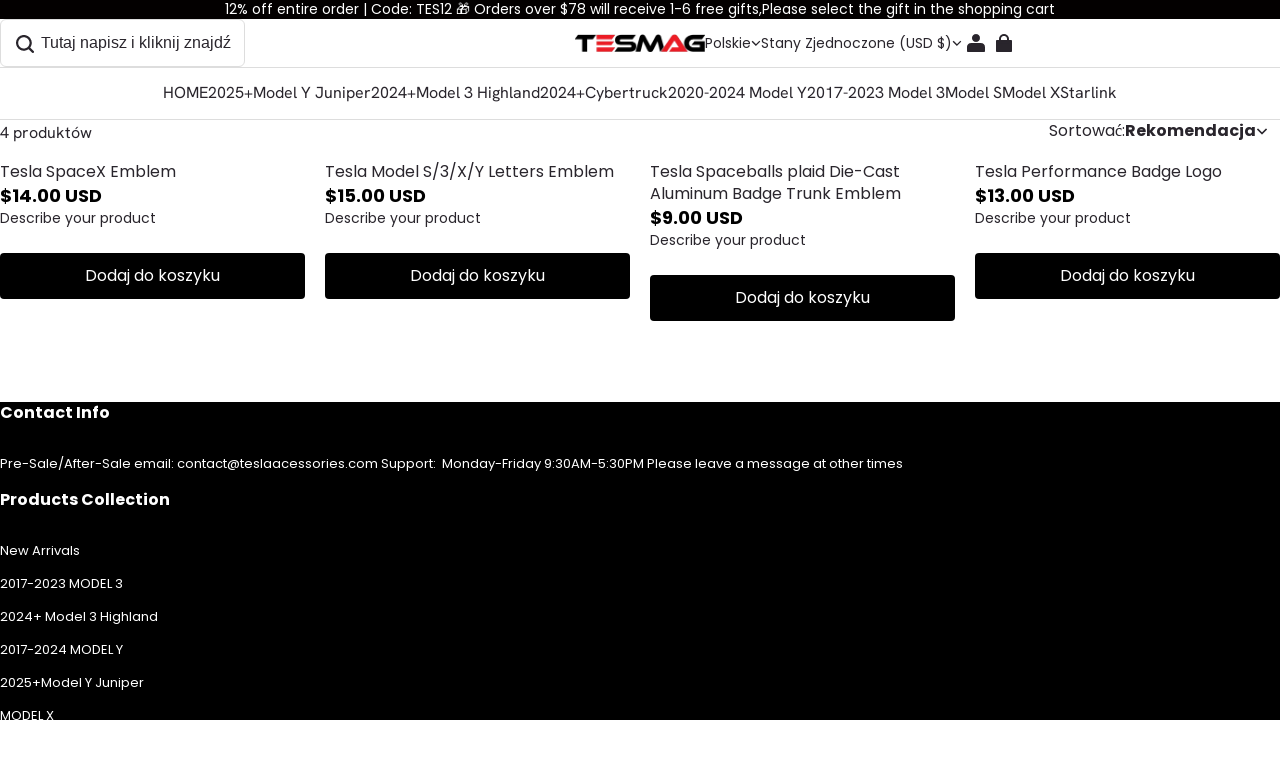

--- FILE ---
content_type: text/css; charset=utf-8
request_url: https://www.teslaacessories.com/cdn/shop/s/prod/9b8d0b48-7566-47ec-8575-45191761772b/sections/header/header.css
body_size: 988
content:
.header .contents {
  display: contents;
}
.header-section {
  --header-column-gap: 24px;
  --header-column-gap-mobile: 8px;
  --header-background: var(--color-background, 255, 255, 255);
  --header-color-text: var(--color-text, 0, 0, 0);
}
.header-section.transparent {
  position: absolute;
  width: 100%;
  background: linear-gradient(
    180deg,
    rgb(0 0 0 / 60%) 0%,
    rgb(22 19 19 / 0%) 100%
  );

  --header-transparent-color-text: 255, 255, 255;
}
.header-section.transparent::after {
  position: absolute;
  inset-block-start: 0;
  inset-inline-start: 0;
  display: block;
  width: 100%;
  height: 0;
  content: "";
  background-color: rgb(var(--header-background));
  transition: height 0.1s ease-in;
}
.header-section.transparent:hover {
  --header-transparent-color-text: var(--header-color-text);
}
.header-section.transparent:hover::after {
  height: 100%;
}
.theme-sticky-header--sticky .header-section.transparent {
  --header-transparent-color-text: var(--header-color-text);
}
.header-section {
  --header-nav-dropdown-menu-z-index: 2;
  --header-nav-dropdown-panel-z-index: 4;

  position: relative;
}
.header-section .full-screen-width {
  max-width: 100%;
}
.header-section.divider {
  border-block-end: 1px solid rgb(var(--color-entry-line));
}
.header__container {
  position: relative;
  z-index: 1;
  background-color: rgba(var(--header-background), 1);
}
.transparent .header__container {
  background-color: rgba(var(--header-background), 0);
}
.theme-sticky-header--sticky .transparent .header__container {
  background-color: rgba(var(--header-background), 1);
}
.header__container-top {
  position: relative;
  box-sizing: content-box;
}
.header__container-top-wrap {
  position: relative;
  display: grid;
  grid-template: "action-bar-left nav logo action-bar-right" auto / minmax(
      0,
      auto
    ) minmax(0, 1fr) auto minmax(0, 1fr);
  column-gap: var(--header-column-gap);
  align-items: center;
  justify-content: space-between;
  margin: 0 auto;
}
@media (max-width: 959px) {
  .header__container-top-wrap {
    display: flex;
    column-gap: var(--header-column-gap-mobile);
  }
}
.header__container-top-wrap[layout$="_left_menu"]
  .header__container-top-wrap
  theme-nav-bar
  .header-nav {
  margin-inline-start: calc(var(--header-column-gap) * -1);
}
@media (min-width: 960px) {
  .header__container[layout="center_logo_left_menu"]
    .header__container-top-wrap
    .header-nav {
    margin-inline-start: calc(var(--header-column-gap) * -1);
  }
}
.header__container[layout="left_logo_wrap_menu"] .header__container-top-wrap {
  grid-template: "logo action-bar-right";
  grid-template-columns: auto 1fr;
}
@media (min-width: 960px) {
  .header__container[layout="left_logo_wrap_menu"]
    .header__container-top-wrap
    .header__logo {
    justify-content: flex-start;
  }

  .header__container[layout="left_logo_wrap_menu"]
    .header__container-top-wrap
    .header-action-bar.right {
    width: 100%;
  }

  .header__container[layout="left_logo_wrap_menu"]
    .header__container-top-wrap
    .header-action-bar.right
    .header-action-bar__search-bar {
    margin-inline-end: auto;
  }
}
.header__container[layout="center_logo_wrap_menu"] .header__container-top-wrap {
  display: flex;
}
.header__container[layout^="left_logo_left_menu"] .header__container-top-wrap {
  grid-template-areas: "logo nav action-bar-right";
  grid-template-columns: minmax(0, auto) minmax(0, auto) 1fr;
}
.header__container[layout^="left_logo_center_menu"]
  .header__container-top-wrap {
  grid-template-areas: "logo nav action-bar-right";
  grid-template-columns: 1fr minmax(0, auto) 1fr;
}
.header__container[layout="left_logo_center_menu"][type="drawer"]
  .header__container-top-wrap {
  grid-template-areas: "action-bar-left logo nav action-bar-right";
  grid-template-columns: minmax(0, auto) 1fr minmax(0, auto) 1fr;
}
.header__container[layout="center_logo_left_menu"][type="drawer"]
  .header__container-top-wrap {
  grid-template-areas: "action-bar-left logo action-bar-right";
  grid-template-columns: 1fr minmax(0, auto) 1fr;
}
.header__container-bottom {
  position: relative;
  z-index: var(--header-nav-dropdown-menu-z-index);
  display: none;
}
.header__container-bottom.divider {
  border-block-start: 1px solid rgb(var(--color-entry-line));
}
.header__container[type="drawer"] .header__container-bottom {
  display: none;
}
.header__logo {
  position: relative;
  z-index: calc(var(--header-nav-dropdown-menu-z-index) + 1);
  display: flex;
  grid-area: logo;
  align-items: center;
  justify-content: center;
  order: 20;
  transform: none;
}
.header__logo-wrapper {
  position: relative;
  display: flex;
}
.header__logo-link {
  display: inline-flex;
  align-items: center;
  justify-content: center;
  font-family: Jost, sans-serif;
  font-size: 30px;
  white-space: nowrap;
}
.header__logo-link:not(.button),
.header__logo-link:not(.button):hover {
  color: rgb(var(--header-color-text));
}
.header__logo-image {
  width: var(--desktop-size);
  height: auto;
}
@media (max-width: 959px) {
  .header__logo-image {
    width: var(--mobile-size);
    max-height: 100%;
  }
}
.header__logo-link.transparent {
  position: absolute;
  inset: 0;
  max-height: 100%;
  visibility: hidden;
}
.header__logo-link.transparent .header__logo-image {
  height: 100%;
  object-fit: contain;
}
.header [layout^="left_logo_"]__logo-link {
  justify-content: flex-start;
}
.transparent:not(:hover) .header__logo-link {
  color: rgb(var(--header-transparent-color-text, var(--color-text)));
  visibility: hidden;
}
.transparent:not(:hover) .header__logo-link.transparent {
  visibility: visible;
}
.theme-sticky-header--sticky .transparent .header__logo-link {
  color: inherit;
  visibility: visible;
}
.theme-sticky-header--sticky .transparent .header__logo-link.transparent {
  visibility: hidden;
}
.header__container[layout="center_logo_wrap_menu"] .header__action-bar {
  flex: 1;
}
[layout$="_wrap_menu"] .header__container-top ~ .header__container-bottom {
  display: flex;
  align-items: center;
  justify-content: center;
  width: 100%;
}
[type="drawer"] .header__container-top ~ .header__container-bottom {
  display: none;
}
@media (max-width: 959px) {
  .header {
  }
  .header__container[mobile-layout="left_logo"] .header__container-top-wrap {
    display: grid;
    grid-template: "action-bar-left logo nav action-bar-right" auto / auto minmax(
        0,
        1fr
      ) 0 auto;
  }

  .header__container[mobile-layout="left_logo"]
    .header__container-top-wrap
    .header__logo {
    justify-content: flex-start;
  }

  .header__container[mobile-layout="left_logo"]
    .header__container-top-wrap
    .header-action-bar.right
    .header-action-bar__search {
    display: inline-flex;
  }
  .header__container[mobile-layout="center_logo"] .header__container-top-wrap {
    display: grid;
    grid-template: "action-bar-left nav logo action-bar-right" auto / 0 minmax(
        0,
        1fr
      ) auto minmax(0, 1fr);
  }
}


--- FILE ---
content_type: text/css; charset=utf-8
request_url: https://www.teslaacessories.com/cdn/shop/s/prod/9b8d0b48-7566-47ec-8575-45191761772b/public/base/index.css
body_size: 6586
content:
*,
*::before,
*::after {
  box-sizing: border-box;
}
@media (max-width: 959px) {
  * {
    -webkit-tap-highlight-color: transparent;
  }
}
:root {
  --body-scrollbar-width: 17px;
}
@supports (-webkit-appearance: none) {
  :root {
    --body-scrollbar-width: 15px;
  }
}
body {
  --body-container-width: calc(100vw - var(--body-scrollbar-width));

  width: 100%;
  margin: 0;
  font-family: var(--sort-body-font);
  font-size: var(--body3-font-size);
  font-style: var(--sort-body-style);
  font-weight: var(--sort-body-weight);
  line-height: var(--sort-body-line-height);
  letter-spacing: var(--sort-body-letter-spacing);
}
body,
html {
  color: rgba(var(--color-text));
  background-color: rgb(var(--color-page-background));
}
ol,
ul {
  padding: 0;
  margin: 0;
  list-style: none;
}
dl {
  margin-block: 0;
}
dd {
  margin-inline-start: 0;
}
h1:empty,
h2:empty,
h3:empty,
h4:empty,
h5:empty,
h6:empty,
section:empty,
article:empty,
p:empty,
a:empty,
ol:empty,
ul:empty,
dl:empty,
summary:empty {
  display: none;
}
a:not([href]) {
  cursor: not-allowed;
}
a:not(.button),
a:not(.button):hover {
  color: rgba(var(--color-button-text-link, --color-text), 1);
  text-decoration: none;
}
svg.icon circle,
svg.icon path {
  vector-effect: non-scaling-stroke;
}
p:first-child {
  margin-block-start: 0;
}
p:last-child {
  margin-block-end: 0;
}
button {
  color: inherit;
  cursor: pointer;
}
button:disabled {
  cursor: not-allowed;
  opacity: 0.3;
}
summary {
  position: relative;
  display: inline-block;
  list-style: none;
  cursor: pointer;
  user-select: none;
}
summary::-webkit-details-marker {
  display: none;
}
:root {
  --z-index-hover: 1;
  --z-index-active: 2;
  --z-index-focus: 3;
  --z-index-sticky: 1000;
  --z-index-dropdown: 1010;
  --z-index-fixed: 1020;
  --z-index-modal: 1030;
  --z-index-popover: 1040;
  --z-index-tooltip: 1050;
  --z-index-toast: 1060;
}
:root {
  --page-padding: 30px;
}
@media (max-width: 959px) {
  :root {
    --page-padding: 20px;
  }
}
.page-width {
  width: 100%;
  max-width: calc(var(--page-padding) * 2 + var(--page-width));
  padding-inline: var(--page-padding);
  margin-inline: auto;
}
.page-width.page-width--fluid {
  max-width: 100%;
}
.page-width.page-width--thin {
  max-width: 726px;
}
@media (max-width: 959px) {
  .page-width {
    max-width: 100%;
    padding-inline: var(--page-padding);
  }
}
.grid {
  --column-gap: var(--grid-horizontal-spacing);
  --row-gap: var(--grid-vertical-spacing);

  display: grid;
  grid-auto-columns: var(--column-width);
  grid-auto-flow: column;
  gap: var(--row-gap) var(--column-gap);
  width: 100%;
  overflow-x: auto;
}
@media (max-width: 959px) {
  .grid {
    --column-gap: calc(var(--grid-horizontal-spacing) / 2);
    --row-gap: calc(var(--grid-vertical-spacing) / 2);
    --column-width: calc(
      (
          100% - var(--column-gap, 0px) *
            (var(--mobile-gap-columns, var(--mobile-columns)) - 1)
        ) /
        var(--mobile-columns)
    );

    grid-template-rows: repeat(var(--mobile-rows, auto), auto);
    grid-template-columns: repeat(var(--mobile-columns), var(--column-width));
    grid-auto-flow: var(--mobile-auto-flow);
  }
}
@media (min-width: 960px) {
  .grid {
    --column-width: calc(
      (
          100% - var(--column-gap, 0px) *
            (var(--desktop-gap-columns, var(--desktop-columns)) - 1)
        ) /
        var(--desktop-columns)
    );

    grid-template-rows: repeat(var(--desktop-rows, auto), auto);
    grid-template-columns: repeat(var(--desktop-columns), var(--column-width));
    grid-auto-flow: var(--desktop-auto-flow);
  }
}
.button,
.shopline-element-buy-now {
  position: relative;
  display: inline-flex;
  align-items: center;
  justify-content: center;
  padding: calc(var(--button-border-thickness) + 9px)
    calc(var(--button-border-thickness) + 18px);
  font-family: var(--sort-body-font);
  font-size: var(--body2-font-size);
  font-weight: var(--body-bold-font-weight);
  line-height: var(--sort-body-line-height);
  color: rgb(var(--color-button-text));
  text-align: center;
  text-decoration: none;
  letter-spacing: var(--sort-body-letter-spacing);
  white-space: nowrap;
  vertical-align: middle;
  cursor: pointer;
  user-select: none;
  background-color: rgb(var(--color-button-background));
  border: none;
  border-radius: var(--button-border-radius);
  transition: opacity 150ms ease-in-out;

  --border-opacity: calc(100% - var(--button-border-opacity));
  --alpha-button-background: 1;
}
.button:not(.button--link, .button--icon),
.shopline-element-buy-now {
  white-space: nowrap;
  box-shadow: var(--button-shadow-offset-x) var(--button-shadow-offset-y)
    var(--button-shadow-blur)
    rgba(var(--color-shadow), var(--button-shadow-opacity));
}
.button:not(.button--link, .button--icon)::after,
.shopline-element-buy-now::after {
  position: absolute;
  inset-block-start: 0;
  inset-inline-start: 0;
  z-index: 1;
  width: 100%;
  height: 100%;
  content: "";
  border-radius: var(--button-border-radius);
  box-shadow:
    0 0 0 var(--button-border-thickness, 1px)
      rgba(var(--color-button-text), var(--border-opacity)),
    0 0 0 var(--button-border-thickness, 1px)
      rgba(var(--color-button-background), var(--alpha-button-background));
  transition: box-shadow var(--duration-short, 0.3s) ease;
}
.button:disabled,
.button.disabled {
  cursor: not-allowed;
  opacity: 0.3;
}
.button:not([disabled], .button--icon):hover,
.shopline-element-buy-now:hover {
  background-color: rgba(var(--color-button-background), 0.9);
}
.button:not([disabled], .button--icon):hover::after,
.shopline-element-buy-now:hover::after {
  box-shadow:
    0 0 0 calc(var(--button-border-thickness) + 1px)
      rgba(var(--color-button-text), var(--border-opacity)),
    0 0 0 calc(var(--button-border-thickness) + 1px)
      rgba(var(--color-button-background), var(--alpha-button-background));
}
.button:not([disabled], .button--icon)::after {
  position: absolute;
  display: block;
  width: 100%;
  height: 100%;
  pointer-events: none;
  content: "";
}
.button:not([disabled], .button--icon):active::after {
  animation: animation-button-press linear 0.6s 1;
  animation-fill-mode: forwards;
}
@keyframes animation-button-press {
  0% {
    background-color: rgba(var(--color-button-text), 0.08);
    background-image: radial-gradient(
      circle,
      rgba(var(--color-button-text), 0.08) 1%,
      transparent 1%
    );
    background-repeat: no-repeat;
    background-position: 50%;
    background-origin: padding-box;
    background-size: 100%;
  }

  100% {
    background-position: 50%;
    background-size: 25000%;
  }
}
.button--secondary {
  --color-button-background: var(--color-button-secondary-background);
  --color-button-text: var(--color-button-secondary-text);
  --border-opacity: var(--button-border-opacity);
}
.button--secondary:not(.button--link)::after {
  box-shadow: 0 0 0 var(--button-border-thickness, 1px)
    rgba(var(--color-button-secondary-border), var(--button-border-opacity));
}
.button--secondary:not(.button--link):active::after {
  box-shadow:
    0 0 0 rgb(var(--color-button-secondary-border)),
    inset var(--button-border-thickness, 1px) 0 0
      rgba(var(--color-button-secondary-border), var(--button-border-opacity)),
    inset 0 var(--button-border-thickness, 1px) 0
      rgba(var(--color-button-secondary-border), var(--button-border-opacity));
}
.button--link {
  --color-button-background: transparent;
  --color-button-text: rgb(var(--color-text));

  position: relative;
  padding: 0 1px;
  text-decoration: underline !important;
  text-underline-offset: 6px;
}
.button__spinner {
  position: absolute;
  inset-block-start: 50%;
  inset-inline-start: 50%;
  display: none;
  width: 20px;
  height: 20px;
  margin-block-start: -10px;
  margin-inline-start: -10px;
  color: rgb(var(--color-button-text));
}
.button.loading {
  color: transparent;
}
.button.loading .button__spinner {
  display: flex;
  animation: animation-circling linear 1.5s infinite;
}
.button--fill {
  width: 100%;
}
.button--icon {
  position: relative;
  display: inline-flex;
  padding: 0;
  color: inherit;
  text-decoration: none;
  cursor: pointer;
  background-color: transparent;
  border: none;
  transition: transform 300ms;
}
@media (min-width: 960px) {
  .button--icon:hover,
  .button--icon:focus {
    transform: scale(1.11);
  }
}
.button--icon::after {
  display: none;
}
.button.button--icon:hover {
  background-color: transparent;
  box-shadow: none;
}
.loading--rotator {
  display: none;
}
.loading .loading--rotator {
  animation: animation-circling linear 1.5s infinite;
}
.loading > .loading--rotator {
  display: inline-flex;
}
.button.loading .loading--rotator {
  position: absolute;
  inset-block-start: 50%;
  inset-inline-start: 50%;
  display: flex;
  width: 20px;
  height: 20px;
  margin-block-start: -10px;
  margin-inline-start: -10px;
  color: rgb(var(--color-button-text));
  content: "";
}
.field {
  position: relative;
  box-sizing: border-box;
  display: flex;
  flex-flow: row nowrap;
  align-items: center;
  justify-content: space-between;
  width: 100%;
  margin-block-end: 20px;
  font-size: var(--body4-font-size);
  line-height: var(--sort-body-line-height);
  color: rgb(var(--color-text));
  background-color: rgb(var(--color-background));
  transition: all 300ms;
}
@media (max-width: 959px) {
  .field {
    margin-block-end: 16px;
  }
}
.field::after {
  position: absolute;
  inset: 0;
  z-index: 1;
  pointer-events: none;
  content: "";
  border-color: rgba(var(--color-text), var(--input-border-opacity));
  border-style: solid;
  border-width: var(--input-border-thickness);
  border-radius: var(--input-border-radius);
  box-shadow: var(--input-shadow-offset-x) var(--input-shadow-offset-y)
    var(--input-shadow-blur)
    rgba(var(--color-text), var(--input-shadow-opacity));
  transition: border-color 300ms;
}
.field__inner {
  position: relative;
  flex: 1;
}
.field__group {
  display: flex;
  gap: 16px;
}
.field__label {
  position: absolute;
  inset-block-start: 50%;
  inset-inline: 16px 0;
  display: -webkit-box;
  overflow: hidden;
  font-size: var(--body4-font-size);
  color: rgb(var(--color-light-text));
  text-overflow: ellipsis;
  -webkit-line-clamp: 1;
  word-break: break-word;
  pointer-events: none;
  transition: transform 300ms ease;
  transform: translateY(-50%);
  transform-origin: left top;
  -webkit-box-orient: vertical;
}
.field__input {
  width: 100%;
  padding: 24px 16px 10px;
  font-size: var(--body4-font-size);
  line-height: var(--sort-body-line-height);
  color: rgb(var(--color-text));
  appearance: none;
  background: none;
  border: none;
  outline: none;
  box-shadow: none !important;
}
.field__input::placeholder {
  opacity: 0;
}
.field__input::-webkit-search-cancel-button {
  display: none;
}
.field__input:focus ~ .field__label,
.field__input:not(:placeholder-shown) ~ .field__label,
.field__input:-webkit-autofill ~ .field__label {
  display: block;
  width: 100%;
  overflow: hidden;
  text-overflow: ellipsis;
  -webkit-line-clamp: 1;
  word-break: normal;
  white-space: nowrap;
  transform: scale(0.7) translate(0, -120%);
  -webkit-box-orient: vertical;
}
.field__input:-webkit-autofill,
.field__input:-webkit-autofill:hover,
.field__input:-webkit-autofill:focus,
.field__input:-webkit-autofill:active {
  box-shadow: 0 0 0 1000px rgb(var(--color-background)) inset !important;
  -webkit-text-fill-color: rgb(var(--color-text));
}
.field__input.textarea {
  min-height: 100px;
  padding-block: 0;
  padding-inline: 16px;
  margin-block: 20px 6px;
  resize: none;
}
.field__input.textarea + .field__label {
  inset-block-start: 25px;
}
.field__suffix {
  display: flex;
  justify-content: center;
  padding-block: 6px;
  padding-inline-end: 10px;
}
.field__info {
  display: flex;
  font-size: 12px;
  line-height: 1.4;
}
.field__info > svg {
  margin-inline-end: 4px;
}
.field__info--error {
  margin-block: -10px 20px;
  font-size: var(--body6-font-size);
  color: rgb(var(--color-error-message));
}
.field__info--error:empty {
  display: none;
}
@media (min-width: 960px) {
  .field__info > svg {
    margin-inline-end: 8px;
  }
}
.field:hover::after {
  border-color: rgba(var(--color-text), var(--input-border-opacity));
  border-width: calc(var(--input-border-thickness) + 1px);
}
.field:focus::after,
.field:focus-within::after {
  border-color: rgba(var(--color-text), var(--input-border-opacity));
  border-width: calc(var(--input-border-thickness) + 1px);
}
.field--disabled {
  pointer-events: none;
}
.field--disabled::after {
  background-color: rgb(0 0 0 / 10%);
  border-color: rgb(0 0 0 / 10%);
}
.field--error::after {
  border-color: rgba(var(--color-error-message), var(--input-border-opacity));
  border-width: calc(var(--input-border-thickness) + 1px);
}
.field--normal .field__input {
  padding: 13px 16px;
}
.field--normal .field__input::placeholder {
  opacity: 1;
}
.field--normal .field__input ~ .field__label,
.field--normal .field__input:focus ~ .field__label,
.field--normal .field__input:not(:placeholder-shown) ~ .field__label,
.field--normal .field__input:-webkit-autofill ~ .field__label {
  display: none;
}
.field-checkbox {
  position: relative;
  inset-block-start: 0.2em;
  box-sizing: border-box;
  padding: 0;
  margin: 0;
  font-size: 14px;
  font-feature-settings: "tnum";
  font-variant: tabular-nums;
  line-height: 1;
  white-space: nowrap;
  list-style: none;
  cursor: pointer;
  outline: none;
}
.field-checkbox input[type="checkbox"] {
  position: absolute;
  inset: 0;
  z-index: 1;
  width: 100%;
  height: 100%;
  margin: 0;
  appearance: auto;
  cursor: pointer;
  opacity: 0;
}
.field-checkbox .checkbox {
  position: relative;
  inset-block-start: 0;
  inset-inline-start: 0;
  display: inline-block;
  width: 16px;
  height: 16px;
  border-collapse: separate;
  border: 1px solid rgb(var(--color-entry-line));
  border-radius: 2px;
  transition: all 0.3s;
  direction: ltr;
}
.field-checkbox .checkbox::after {
  position: absolute;
  inset-block-start: 50%;
  inset-inline-start: 21.5%;
  display: table;
  width: 6px;
  height: 8px;
  content: " ";
  border: 2px solid rgb(var(--color-button-text));
  border-block-start: 0;
  border-inline-start: 0;
  opacity: 0;
  transition:
    all 0.1s cubic-bezier(0.71, -0.46, 0.88, 0.6),
    opacity 0.1s;
  transform: rotate(45deg) scale(0) translate(-50%, -50%);
}
.field-checkbox input[type="checkbox"]:checked + .checkbox {
  background-color: rgb(var(--color-button-background));
  border-color: rgb(var(--color-button-background));
}
.field-checkbox input[type="checkbox"]:checked + .checkbox::after {
  position: absolute;
  display: table;
  content: " ";
  border: 2px solid rgb(var(--color-button-text));
  border-block-start: 0;
  border-inline-start: 0;
  opacity: 1;
  transition: all 0.2s cubic-bezier(0.12, 0.4, 0.29, 1.46) 0.1s;
  transform: rotate(45deg) scale(1) translate(-50%, -50%);
}
.field select ~ .icon-arrow {
  position: absolute;
  inset-block: 0;
  inset-inline-end: 16px;
  display: flex;
  align-items: center;
  margin-block: auto;
  margin-inline: auto;
  pointer-events: none;
}
.field-switch {
  position: relative;
  display: inline-block;
  width: 40px;
  height: 20px;
}
.field-switch-slider {
  position: absolute;
  inset: 0;
  cursor: pointer;
  background-color: rgba(var(--color-text), 0.1);
  border-radius: 20px;
  transition: 0.2s;
}
.field-switch-slider::before {
  position: absolute;
  inset-block-end: 2px;
  inset-inline-start: 2px;
  width: 16px;
  height: 16px;
  content: "";
  background-color: rgb(var(--color-page-background));
  border-radius: 50%;
  transition: 0.2s;
}
.field-switch input {
  width: 0;
  height: 0;
  opacity: 0;
}
.field-switch input:checked + .field-switch-slider {
  background-color: rgba(var(--color-text), 1);
}
.field-switch input:checked + .field-switch-slider::before {
  transform: translateX(20px);
}
.field-radio {
  position: relative;
  margin-inline-end: 8px;
}
.field-radio-wrapper {
  display: inline-flex;
  align-items: center;
  margin-inline-end: 20px;
  cursor: pointer;
}
.field-radio-wrapper:last-child {
  margin-inline-end: 0;
}
.field-radio .radio {
  position: relative;
  inset-block-start: 0;
  inset-inline-start: 0;
  display: block;
  width: 16px;
  height: 16px;
  border-collapse: separate;
  background-color: rgb(var(--color-page-background));
  border: 1px solid rgb(var(--color-entry-line));
  border-radius: 50%;
  transition: all 0.3s;
}
.field-radio .radio::after {
  position: absolute;
  inset-block-start: 50%;
  inset-inline-start: 50%;
  width: 16px;
  height: 16px;
  margin-block-start: -8px;
  margin-inline-start: -8px;
  content: "";
  background-color: rgb(var(--color-button-background));
  border-radius: 16px;
  opacity: 0;
  transition: all 0.3s cubic-bezier(0.78, 0.14, 0.15, 0.86);
  transform: scale(0);
}
.field-radio > input {
  position: absolute;
  inset: 0;
  z-index: 1;
  width: 100%;
  height: 100%;
  padding: 0;
  margin: 0;
  cursor: pointer;
  opacity: 0;
}
.field-radio > input:checked + .radio {
  border-color: rgb(var(--color-button-background));
}
.field-radio > input:checked + .radio::after {
  opacity: 1;
  transform: scale(0.5);
}
.form__error-message {
  margin-block: -10px 20px;
  font-size: var(--body6-font-size);
  color: rgb(var(--color-error-message));
}
.form__error-message:empty {
  display: none;
}
@media (max-width: 959px) {
  .form__error-message {
    margin-block: -8px 16px;
  }
}
@keyframes animation-fade-in {
  0% {
    opacity: 0;
  }

  100% {
    opacity: 1;
  }
}
@keyframes animation-fade-in-center {
  0% {
    opacity: 0;
    transform: translateY(10px);
  }

  100% {
    opacity: 1;
    transform: translateY(0);
  }
}
@keyframes animation-zoom-in {
  0% {
    opacity: 0;
    transform: scaleY(0.8);
  }

  100% {
    opacity: 1;
    transform: scaleY(1);
  }
}
@keyframes animation-slide-in {
  0% {
    opacity: 0;
    transform: translateY(-10px);
  }

  100% {
    opacity: 1;
    transform: translateY(0);
  }
}
@keyframes animation-slide-in-top {
  0% {
    opacity: 0;
    transform: translateY(-100%);
  }

  100% {
    opacity: 1;
    transform: translateY(0);
  }
}
@keyframes animation-slide-in-bottom {
  0% {
    opacity: 0;
    transform: translateY(100%);
  }

  100% {
    opacity: 1;
    transform: translateY(0);
  }
}
@keyframes animation-slide-in-left {
  0% {
    opacity: 0;
    transform: translateX(-100%);
  }

  100% {
    opacity: 1;
    transform: translateX(0);
  }
}
@keyframes animation-slide-in-right {
  0% {
    opacity: 0;
    transform: translateX(100%);
  }

  100% {
    opacity: 1;
    transform: translateX(0);
  }
}
@keyframes animation-circling {
  0% {
    transform: rotate(0);
  }

  100% {
    transform: rotate(1turn);
  }
}
@keyframes animation-dropdown {
  0% {
    opacity: 0;
    transform: translateY(-10px);
  }

  100% {
    opacity: 1;
    transform: translateY(0);
  }
}
@keyframes column-fade-in {
  0% {
    opacity: 0;
    transform: translate3d(0, 25px, 0);
  }

  100% {
    opacity: 1;
    transform: translate3d(0, 0, 0);
  }
}
:root {
  --title1-font-size: calc(var(--sort-title-size) * 2.3333);
  --title2-font-size: calc(var(--sort-title-size) * 1.6667);
  --title3-font-size: calc(var(--sort-title-size) * 1.2);
  --title4-font-size: calc(var(--sort-title-size) * 1);
  --title5-font-size: calc(var(--sort-title-size) * 0.8333);
  --title6-font-size: calc(var(--sort-title-size) * 0.6667);
  --body1-font-size: calc(var(--sort-body-size) * 1.5714);
  --body2-font-size: calc(var(--sort-body-size) * 1.2857);
  --body3-font-size: calc(var(--sort-body-size) * 1.1429);
  --body4-font-size: calc(var(--sort-body-size) * 1);
  --body5-font-size: calc(var(--sort-body-size) * 0.9286);
  --body6-font-size: calc(var(--sort-body-size) * 0.8571);
  --title1-font-size-mobile-ratio: 30 / 70;
  --title2-font-size-mobile-ratio: 25 / 48;
  --title3-font-size-mobile-ratio: 24 / 36;
  --title4-font-size-mobile-ratio: 22 / 30;
  --title5-font-size-mobile-ratio: 20 / 25;
  --title6-font-size-mobile-ratio: 18 / 20;
  --body1-font-size-mobile-ratio: 16 / 22;
  --body2-font-size-mobile-ratio: 15 / 18;
  --body3-font-size-mobile-ratio: 14 / 16;
  --body4-font-size-mobile-ratio: 13 / 14;
  --body5-font-size-mobile-ratio: 12 / 13;
  --body6-font-size-mobile-ratio: 1;
}
@media (max-width: 959px) {
  :root {
    --title1-font-size: calc(var(--sort-title-size) * 1);
    --title2-font-size: calc(var(--sort-title-size) * 0.8333);
    --title3-font-size: calc(var(--sort-title-size) * 0.7333);
    --title4-font-size: calc(var(--sort-title-size) * 0.6667);
    --title5-font-size: calc(var(--sort-title-size) * 0.6);
    --title6-font-size: calc(var(--sort-title-size) * 0.6);
    --body1-font-size: calc(var(--sort-body-size) * 1.1429);
    --body2-font-size: calc(var(--sort-body-size) * 1.0714);
    --body3-font-size: calc(var(--sort-body-size) * 1);
    --body4-font-size: calc(var(--sort-body-size) * 0.9286);
    --body5-font-size: calc(var(--sort-body-size) * 0.8571);
    --body6-font-size: calc(var(--sort-body-size) * 0.8571);
  }
}
h1,
h2,
h3,
h4,
h5,
h6,
.title1,
.title2,
.title3,
.title4,
.title5,
.title6 {
  margin-block: 0;
  word-break: break-word;
}
h1,
.title1,
.title1.rte > * {
  font-family: var(--sort-title1-font);
  font-size: var(--sort-title1-size);
  font-style: var(--sort-title1-font-style);
  font-weight: var(--sort-title1-font-weight, 700);
  line-height: var(--sort-title1-line-height);
  text-transform: var(--sort-title1-text-transform);
  letter-spacing: var(--sort-title1-letter-spacing);
}
@media (max-width: 959px) {
  h1,
  .title1,
  .title1.rte > * {
    font-size: calc(
      var(--sort-title1-size) * var(--title1-font-size-mobile-ratio)
    );
  }
}
h2,
.title2,
.title2.rte > * {
  font-family: var(--sort-title2-font);
  font-size: var(--sort-title2-size);
  font-style: var(--sort-title2-font-style);
  font-weight: var(--sort-title2-font-weight, 700);
  line-height: var(--sort-title2-line-height);
  text-transform: var(--sort-title2-text-transform);
  letter-spacing: var(--sort-title2-letter-spacing);
}
@media (max-width: 959px) {
  h2,
  .title2,
  .title2.rte > * {
    font-size: calc(
      var(--sort-title2-size) * var(--title2-font-size-mobile-ratio)
    );
  }
}
h3,
.title3,
.title3.rte > * {
  font-family: var(--sort-title3-font);
  font-size: var(--sort-title3-size);
  font-style: var(--sort-title3-font-style);
  font-weight: var(--sort-title3-font-weight, 700);
  line-height: var(--sort-title3-line-height);
  text-transform: var(--sort-title3-text-transform);
  letter-spacing: var(--sort-title3-letter-spacing);
}
@media (max-width: 959px) {
  h3,
  .title3,
  .title3.rte > * {
    font-size: calc(
      var(--sort-title3-size) * var(--title3-font-size-mobile-ratio)
    );
  }
}
h4,
.title4,
.title4.rte > * {
  font-family: var(--sort-title4-font);
  font-size: var(--sort-title4-size);
  font-style: var(--sort-title4-font-style);
  font-weight: var(--sort-title4-font-weight, 700);
  line-height: var(--sort-title4-line-height);
  text-transform: var(--sort-title4-text-transform);
  letter-spacing: var(--sort-title4-letter-spacing);
}
@media (max-width: 959px) {
  h4,
  .title4,
  .title4.rte > * {
    font-size: calc(
      var(--sort-title4-size) * var(--title4-font-size-mobile-ratio)
    );
  }
}
h5,
.title5,
.title5.rte > * {
  font-family: var(--sort-title5-font);
  font-size: var(--sort-title5-size);
  font-style: var(--sort-title5-font-style);
  font-weight: var(--sort-title5-font-weight, 700);
  line-height: var(--sort-title5-line-height);
  text-transform: var(--sort-title5-text-transform);
  letter-spacing: var(--sort-title5-letter-spacing);
}
@media (max-width: 959px) {
  h5,
  .title5,
  .title5.rte > * {
    font-size: calc(
      var(--sort-title5-size) * var(--title5-font-size-mobile-ratio)
    );
  }
}
h6,
.title6,
.title6.rte > * {
  font-family: var(--sort-title6-font);
  font-size: var(--sort-title6-size);
  font-style: var(--sort-title6-font-style);
  font-weight: var(--sort-title6-font-weight, 700);
  line-height: var(--sort-title6-line-height);
  text-transform: var(--sort-title6-text-transform);
  letter-spacing: var(--sort-title6-letter-spacing);
}
@media (max-width: 959px) {
  h6,
  .title6,
  .title6.rte > * {
    font-size: calc(
      var(--sort-title6-size) * var(--title6-font-size-mobile-ratio)
    );
  }
}
.body1,
.body2,
.body3,
.body4,
.body5,
.body6 {
  word-break: break-word;
}
.body1,
.body1.rte > * {
  font-family: var(--sort-body1-font);
  font-size: var(--sort-body1-size);
  font-weight: var(--sort-body1-font-weight, 400);
  line-height: var(--sort-body1-line-height);
  letter-spacing: var(--sort-body1-letter-spacing);
}
@media (max-width: 959px) {
  .body1,
  .body1.rte > * {
    font-size: calc(
      var(--sort-body1-size) * var(--body1-font-size-mobile-ratio)
    );
  }
}
.body2,
.body2.rte > * {
  font-family: var(--sort-body2-font);
  font-size: var(--sort-body2-size);
  font-weight: var(--sort-body2-font-weight, 400);
  line-height: var(--sort-body2-line-height);
  letter-spacing: var(--sort-body2-letter-spacing);
}
@media (max-width: 959px) {
  .body2,
  .body2.rte > * {
    font-size: calc(
      var(--sort-body2-size) * var(--body2-font-size-mobile-ratio)
    );
  }
}
.body3,
.body3.rte > * {
  font-family: var(--sort-body3-font);
  font-size: var(--sort-body3-size);
  font-weight: var(--sort-body3-font-weight, 400);
  line-height: var(--sort-body3-line-height);
  letter-spacing: var(--sort-body3-letter-spacing);
}
@media (max-width: 959px) {
  .body3,
  .body3.rte > * {
    font-size: calc(
      var(--sort-body3-size) * var(--body3-font-size-mobile-ratio)
    );
  }
}
.body4,
.body4.rte > * {
  font-family: var(--sort-body4-font);
  font-size: var(--sort-body4-size);
  font-weight: var(--sort-body4-font-weight, 400);
  line-height: var(--sort-body4-line-height);
  letter-spacing: var(--sort-body4-letter-spacing);
}
@media (max-width: 959px) {
  .body4,
  .body4.rte > * {
    font-size: calc(
      var(--sort-body4-size) * var(--body4-font-size-mobile-ratio)
    );
  }
}
.body5,
.body5.rte > * {
  font-family: var(--sort-body5-font);
  font-size: var(--sort-body5-size);
  font-weight: var(--sort-body5-font-weight, 400);
  line-height: var(--sort-body5-line-height);
  letter-spacing: var(--sort-body5-letter-spacing);
}
@media (max-width: 959px) {
  .body5,
  .body5.rte > * {
    font-size: calc(
      var(--sort-body5-size) * var(--body5-font-size-mobile-ratio)
    );
  }
}
.body6,
.body6.rte > * {
  font-family: var(--sort-body6-font);
  font-size: var(--sort-body6-size);
  font-weight: var(--sort-body6-font-weight, 400);
  line-height: var(--sort-body6-line-height);
  letter-spacing: var(--sort-body6-letter-spacing);
}
@media (max-width: 959px) {
  .body6,
  .body6.rte > * {
    font-size: calc(
      var(--sort-body6-size) * var(--body6-font-size-mobile-ratio)
    );
  }
}
@media (max-width: 959px) {
  .mobile-title1,
  .mobile-title2,
  .mobile-title3,
  .mobile-title4,
  .mobile-title5,
  .mobile-title6 {
    margin-block: 0;
    word-break: break-word;
  }

  .mobile-title1,
  .mobile-title1.rte > * {
    font-family: var(--sort-title1-font);
    font-size: calc(
      var(--sort-title1-size) * var(--title1-font-size-mobile-ratio)
    );
    font-style: var(--sort-title1-font-style);
    font-weight: var(--sort-title1-font-weight, 700);
    line-height: var(--sort-title1-line-height);
    text-transform: var(--sort-title1-text-transform);
    letter-spacing: var(--sort-title1-letter-spacing);
  }

  .mobile-title2,
  .mobile-title2.rte > * {
    font-family: var(--sort-title2-font);
    font-size: calc(
      var(--sort-title2-size) * var(--title2-font-size-mobile-ratio)
    );
    font-style: var(--sort-title2-font-style);
    font-weight: var(--sort-title2-font-weight, 700);
    line-height: var(--sort-title2-line-height);
    text-transform: var(--sort-title2-text-transform);
    letter-spacing: var(--sort-title2-letter-spacing);
  }

  .mobile-title3,
  .mobile-title3.rte > * {
    font-family: var(--sort-title3-font);
    font-size: calc(
      var(--sort-title3-size) * var(--title3-font-size-mobile-ratio)
    );
    font-style: var(--sort-title3-font-style);
    font-weight: var(--sort-title3-font-weight, 700);
    line-height: var(--sort-title3-line-height);
    text-transform: var(--sort-title3-text-transform);
    letter-spacing: var(--sort-title3-letter-spacing);
  }

  .mobile-title4,
  .mobile-title4.rte > * {
    font-family: var(--sort-title4-font);
    font-size: calc(
      var(--sort-title4-size) * var(--title4-font-size-mobile-ratio)
    );
    font-style: var(--sort-title4-font-style);
    font-weight: var(--sort-title4-font-weight, 700);
    line-height: var(--sort-title4-line-height);
    text-transform: var(--sort-title4-text-transform);
    letter-spacing: var(--sort-title4-letter-spacing);
  }

  .mobile-title5,
  .mobile-title5.rte > * {
    font-family: var(--sort-title5-font);
    font-size: calc(
      var(--sort-title5-size) * var(--title5-font-size-mobile-ratio)
    );
    font-style: var(--sort-title5-font-style);
    font-weight: var(--sort-title5-font-weight, 700);
    line-height: var(--sort-title5-line-height);
    text-transform: var(--sort-title5-text-transform);
    letter-spacing: var(--sort-title5-letter-spacing);
  }

  .mobile-title6,
  .mobile-title6.rte > * {
    font-family: var(--sort-title6-font);
    font-size: calc(
      var(--sort-title6-size) * var(--title6-font-size-mobile-ratio)
    );
    font-style: var(--sort-title6-font-style);
    font-weight: var(--sort-title6-font-weight, 700);
    line-height: var(--sort-title6-line-height);
    text-transform: var(--sort-title6-text-transform);
    letter-spacing: var(--sort-title6-letter-spacing);
  }

  .mobile-body1,
  .mobile-body2,
  .mobile-body3,
  .mobile-body4,
  .mobile-body5,
  .mobile-body6 {
    word-break: break-word;
  }

  .mobile-body1,
  .mobile-body1.rte > * {
    font-family: var(--sort-body1-font);
    font-size: calc(
      var(--sort-body1-size) * var(--body1-font-size-mobile-ratio)
    );
    font-weight: var(--sort-body1-font-weight, 400);
    line-height: var(--sort-body1-line-height);
    letter-spacing: var(--sort-body1-letter-spacing);
  }

  .mobile-body2,
  .mobile-body2.rte > * {
    font-family: var(--sort-body2-font);
    font-size: calc(
      var(--sort-body2-size) * var(--body2-font-size-mobile-ratio)
    );
    font-weight: var(--sort-body2-font-weight, 400);
    line-height: var(--sort-body2-line-height);
    letter-spacing: var(--sort-body2-letter-spacing);
  }

  .mobile-body3,
  .mobile-body3.rte > * {
    font-family: var(--sort-body3-font);
    font-size: calc(
      var(--sort-body3-size) * var(--body3-font-size-mobile-ratio)
    );
    font-weight: var(--sort-body3-font-weight, 400);
    line-height: var(--sort-body3-line-height);
    letter-spacing: var(--sort-body3-letter-spacing);
  }

  .mobile-body4,
  .mobile-body4.rte > * {
    font-family: var(--sort-body4-font);
    font-size: calc(
      var(--sort-body4-size) * var(--body4-font-size-mobile-ratio)
    );
    font-weight: var(--sort-body4-font-weight, 400);
    line-height: var(--sort-body4-line-height);
    letter-spacing: var(--sort-body4-letter-spacing);
  }

  .mobile-body5,
  .mobile-body5.rte > * {
    font-family: var(--sort-body5-font);
    font-size: calc(
      var(--sort-body5-size) * var(--body5-font-size-mobile-ratio)
    );
    font-weight: var(--sort-body5-font-weight, 400);
    line-height: var(--sort-body5-line-height);
    letter-spacing: var(--sort-body5-letter-spacing);
  }

  .mobile-body6,
  .mobile-body6.rte > * {
    font-family: var(--sort-body6-font);
    font-size: calc(
      var(--sort-body6-size) * var(--body6-font-size-mobile-ratio)
    );
    font-weight: var(--sort-body6-font-weight, 400);
    line-height: var(--sort-body6-line-height);
    letter-spacing: var(--sort-body6-letter-spacing);
  }
}
.title-font-bold {
  font-weight: var(--sort-title-font-weight) !important;
}
.body-font-bold {
  font-weight: var(--sort-body-font-weight-bold) !important;
}
.text-left {
  text-align: start;
}
.text-center {
  text-align: center;
}
.text-right {
  text-align: end;
}
.hidden {
  display: none !important;
}
@media (max-width: 959px) {
  .hidden-mobile {
    display: none !important;
  }
}
@media (min-width: 960px) {
  .hidden-desktop {
    display: none !important;
  }
}
.hidden-empty:empty {
  display: none;
}
.overflow-hidden {
  overflow: hidden;
}
.flex-align-center {
  display: flex;
  align-items: center;
}
.flex-justify-center {
  display: flex;
  justify-content: center;
}
.block-full-width {
  display: block;
  width: 100%;
}
.tag-unstyled {
  padding: 0;
  margin: 0;
}
.list-unstyled {
  padding: 0;
  margin: 0;
  list-style: none;
}
.font-bold {
  font-weight: bold;
}
.hover-scale .hover-scale__image {
  transition: all 0.5s;
}
.hover-scale:hover .hover-scale__image {
  transform: scale(1.05);
}
.modal-border-shadow {
  box-sizing: border-box;
  border-color: rgba(var(--color-text), var(--modal-border-opacity));
  border-style: solid;
  border-width: var(--modal-border-thickness);
  border-radius: var(--modal-border-radius);
  box-shadow: var(--modal-shadow-offset-x) var(--modal-shadow-offset-y)
    var(--modal-shadow-blur)
    rgba(var(--color-shadow), var(--modal-shadow-opacity));
}
.drawer-border-shadow {
  box-sizing: border-box;
  filter: drop-shadow(
    var(--drawer-shadow-offset-x) var(--drawer-shadow-offset-y)
      var(--drawer-shadow-blur)
      rgba(var(--color-shadow), var(--drawer-shadow-opacity))
  );
  border-color: rgba(var(--color-text), var(--drawer-border-opacity));
  border-style: solid;
  border-width: 0 var(--drawer-border-thickness) 0 0;
}
.product-card-border-shadow {
  box-sizing: border-box;
  overflow: hidden;
  border-color: rgba(var(--color-text), var(--product-card-border-opacity));
  border-style: solid;
  border-width: var(--product-card-border-thickness) !important;
  border-radius: var(--product-card-border-radius);
  box-shadow: var(--product-card-shadow-offset-x)
    var(--product-card-shadow-offset-y) var(--product-card-shadow-blur)
    rgba(var(--color-shadow), var(--product-card-shadow-opacity));
}
.collection-card-border-shadow {
  box-sizing: border-box;
  overflow: hidden;
  border-color: rgba(var(--color-text), var(--collection-card-border-opacity));
  border-style: solid;
  border-width: var(--collection-card-border-thickness) !important;
  border-radius: var(--collection-card-border-radius);
  box-shadow: var(--collection-card-shadow-offset-x)
    var(--collection-card-shadow-offset-y) var(--collection-card-shadow-blur)
    rgba(var(--color-shadow), var(--collection-card-shadow-opacity));
}
.article-card-border-shadow {
  box-sizing: border-box;
  overflow: hidden;
  border-color: rgba(var(--color-text), var(--article-card-border-opacity));
  border-style: solid;
  border-width: var(--article-card-border-thickness) !important;
  border-radius: var(--article-card-border-radius);
  box-shadow: var(--article-card-shadow-offset-x)
    var(--article-card-shadow-offset-y) var(--article-card-shadow-blur)
    rgba(var(--color-shadow), var(--article-card-shadow-opacity));
}
.card-border-shadow {
  box-sizing: border-box;
  overflow: hidden;
  border-color: rgba(var(--color-text), var(--card-border-opacity));
  border-style: solid;
  border-width: var(--card-border-thickness) !important;
  border-radius: var(--card-border-radius);
  box-shadow: var(--card-shadow-offset-x) var(--card-shadow-offset-y)
    var(--card-shadow-blur)
    rgba(var(--color-shadow), var(--card-shadow-opacity));
}
.content-border-shadow {
  box-sizing: border-box;
  border-color: rgba(var(--color-text), var(--content-border-opacity));
  border-style: solid;
  border-width: var(--content-border-thickness) !important;
  border-radius: var(--content-border-radius);
  box-shadow: var(--content-shadow-offset-x) var(--content-shadow-offset-y)
    var(--content-shadow-blur)
    rgba(var(--color-shadow), var(--content-shadow-opacity));
}
.media-border-shadow {
  box-sizing: border-box;
  overflow: hidden;
  border-color: rgba(var(--color-text), var(--media-border-opacity));
  border-style: solid;
  border-width: var(--media-border-thickness) !important;
  border-radius: var(--media-border-radius);
  box-shadow: var(--media-shadow-offset-x) var(--media-shadow-offset-y)
    var(--media-shadow-blur)
    rgba(var(--color-shadow), var(--media-shadow-opacity));
}
.pointer-events {
  pointer-events: none;
}
.schema-background {
  background-color: rgb(var(--color-background));
}
.rte::after {
  display: block;
  clear: both;
  content: "";
}
.rte ul,
.rte ol {
  padding: revert;
  margin: revert;
  list-style: revert;
}
.rte > p:first-child {
  margin-block-start: 0;
}
.rte > p:last-child {
  margin-block-end: 0;
}
.rte a,
.rte a:hover {
  position: relative;
  padding: 0 1px;
  text-decoration: underline;
  text-decoration-thickness: 1px;
  text-underline-offset: 6px;
}
.rte {
  word-break: break-word;
}
.rte img,
.rte video {
  max-width: 100%;
  height: auto;
}
.rte iframe {
  max-width: 100%;
}
.rte p img {
  vertical-align: bottom;
}
.rte table {
  table-layout: fixed;
}
.icon--checkbox {
  cursor: pointer;
}
.icon--checkbox .filled {
  opacity: 0;
  fill: rgba(var(--color-text, 61, 56, 25), 1);
  stroke: rgba(var(--color-text, 61, 56, 25), 1);
  transition: opacity 0.1s ease;
}
.icon--checkbox .checkmark {
  stroke: rgba(var(--color-button-text, 255, 255, 255), 1);
  transition: stroke-dashoffset 0.3s ease;
}
input:checked ~ .icon--checkbox .filled {
  opacity: 1;
}
input:checked ~ .icon--checkbox .box {
  stroke: rgba(var(--color-entry-line, 232, 232, 225), 1);
}
input:checked ~ .icon--checkbox .checkmark {
  stroke-dashoffset: 0;
}
@layer component {
  theme-input-number {
    --input-padding-inline: 30px;

    position: relative;
    display: inline-flex;
    width: calc(
      4 * var(--sort-body-size) + var(--input-border-thickness) * 2 +
        var(--input-padding-inline) * 2
    );
    color: rgba(var(--color-text));
    background: rgb(var(--color-background));
    border-radius: var(--input-border-radius-outset);
  }

  theme-input-number::before {
    position: absolute;
    inset: 0;
    z-index: var(--z-index-hover);
    pointer-events: none;
    content: "";
    border-radius: var(--input-border-radius-outset);
    box-shadow: var(--input-shadow-offset-x) var(--input-shadow-offset-y)
      var(--input-shadow-blur)
      rgba(var(--color-text), var(--input-shadow-opacity));
  }

  theme-input-number::after {
    position: absolute;
    inset: var(--input-border-thickness);
    z-index: var(--z-index-hover);
    pointer-events: none;
    content: "";
    border-radius: var(--input-border-radius);
    box-shadow: 0 0 0 var(--input-border-thickness)
      rgba(var(--color-text), var(--input-border-opacity));
    transition: box-shadow 0.2s;
  }
  theme-input-number:hover::after {
    box-shadow: 0 0 0 calc(var(--input-border-thickness) + 1px)
      rgba(var(--color-text), var(--input-border-opacity));
  }

  theme-input-number button[name="minus"],
  theme-input-number button[name="plus"] {
    display: flex;
    flex-shrink: 0;
    align-items: center;
    align-self: stretch;
    justify-content: center;
    width: 30px;
    padding: 0;
    color: rgb(var(--color-text));
    background: transparent;
    border: 0;
  }

  theme-input-number button[name="minus"]:disabled,
  theme-input-number button[name="plus"]:disabled {
    pointer-events: none;
    cursor: not-allowed;
    opacity: 0.3;
  }

  theme-input-number button[name="minus"] .icon,
  theme-input-number button[name="plus"] .icon {
    width: 10px;
    height: 10px;
    pointer-events: none;
  }

  theme-input-number input[type="number"] {
    flex: 1 0 0;
    width: 100%;
    padding: 0.6em 0;
    color: currentcolor;
    text-align: center;
    appearance: textfield;
    background: transparent;
    border: 0;
    outline-style: none;
  }

  theme-input-number input[type="number"]::-webkit-outer-spin-button,
  theme-input-number input[type="number"]::-webkit-inner-spin-button {
    margin: 0;
    appearance: none;
  }
  theme-input-number[data-border-style="line"]::before,
  theme-input-number[data-border-style="line"]::after {
    border-radius: 0;
  }

  theme-input-number[data-border-style="line"]::before {
    display: none;
  }

  theme-input-number[data-border-style="line"]::after {
    --box-shadow-thickness: var(--input-border-thickness);

    box-shadow:
      0 calc(1 * var(--box-shadow-thickness)) 0 0
        rgba(var(--color-text), var(--input-border-opacity)),
      0 calc(-1 * var(--box-shadow-thickness)) 0 0
        rgba(var(--color-text), var(--input-border-opacity));
  }

  theme-input-number[data-border-style="line"]:hover::after {
    --box-shadow-thickness: calc(var(--input-border-thickness) + 1px);
  }

  theme-input-number[data-border-style="none"] {
    --input-padding-inline: 40px;
  }

  theme-input-number[data-border-style="none"]::before,
  theme-input-number[data-border-style="none"]::after {
    display: none;
  }

  theme-input-number[data-border-style="none"] button[name="minus"],
  theme-input-number[data-border-style="none"] button[name="plus"] {
    width: 40px;
  }

  theme-input-number[data-border-style="none"] button[name="minus"] .icon,
  theme-input-number[data-border-style="none"] button[name="plus"] .icon {
    width: 20px;
    height: auto;
    padding: 4px;
    color: rgb(var(--color-background));
    background-color: rgb(var(--color-text));
    border-radius: 50%;
  }
}
.country-select {
  position: relative;
  display: flex;
  padding-inline-start: 8px;
}
.country-select__dropdown {
  position: absolute;
  inset: 0;
  appearance: none;
  cursor: pointer;
  border: none;
  opacity: 0;
}
.country-select__trigger {
  position: relative;
  display: flex;
  align-items: center;
  padding-inline-start: 16px;
}
.country-select__trigger span {
  padding-inline-end: 4px;
  color: rgb(var(--color-text));
}
.country-select__trigger::before {
  position: absolute;
  inset-block-start: 0;
  inset-inline-start: 0;
  height: 100%;
  content: " ";
  border-inline-start: 1px solid rgb(var(--color-entry-line));
}
@layer component {
  theme-show-more:empty {
    display: none;
  }
  theme-show-more:not([open]) [data-more="true"],
  theme-show-more:not([open]) .view-less {
    display: none !important;
  }
  theme-show-more[open] .view-more {
    display: none !important;
  }
}
.product-price {
  display: inline-flex;
  flex-wrap: wrap;
  gap: 8px;
  align-items: center;
}
.product-price__item {
  display: inline;
}
.product-price__sale {
  color: rgb(var(--color-sale));
}
.product-price__origin {
  color: rgb(var(--color-light-text));
  text-decoration: line-through;
}
.product-price__save--text-style {
  color: rgb(var(--color-discount));
}
.product-price__save--button-style {
  padding: 2px 8px;
  color: rgb(var(--color-tag-text));
  background-color: rgb(var(--color-tag-background));
  border-radius: var(--save-button-radius);
}
theme-sticky-position[data-enforce="true"] {
  display: contents;
}


--- FILE ---
content_type: text/css; charset=UTF-8
request_url: https://www.teslaacessories.com/cdn/shop/prod/app-extension/01405986-ae6f-4fcc-adaa-2a21f14efc9f/1761213696274/public/back-to-top/index.min.modern.css
body_size: -49
content:
.advc .advc-back-to-top{cursor:pointer;height:60px;opacity:0;overflow:hidden;pointer-events:none;position:fixed;transition:all .2s;width:60px;z-index:125}.advc .advc-back-to-top .advc-back-to-top--icon{align-items:center;display:flex;height:100%;justify-content:center;width:100%}@media (max-width:749.98px){.advc .advc-back-to-top{height:50px;width:50px}}.advc .advc-back-to-top.show{opacity:1;pointer-events:auto}.advc .advc-back-to-top.show:hover .advc-back-to-top--icon{opacity:.4}.advc .advc-back-to-top .advc-back-to-top__img{display:block;height:100%;object-fit:contain;width:100%}

--- FILE ---
content_type: text/css; charset=utf-8
request_url: https://www.teslaacessories.com/cdn/shop/s/prod/9b8d0b48-7566-47ec-8575-45191761772b/sections/header/components/nav-drawer.css
body_size: 1608
content:
.header-nav-drawer {
  --header-nav-drawer-slide-anime-duration: 200ms;
  --header-background: var(--color-background, 255, 255, 255);
  --header-color-text: var(--color-text, 0, 0, 0);

  position: fixed;
  z-index: -1;
  display: none;
  pointer-events: none;
  transition: z-index 1ms ease var(--header-nav-drawer-slide-anime-duration);
}

.header-nav-drawer--lockscreen {
  overflow: hidden !important;
}

.header-nav-drawer.open {
  z-index: var(--z-index-fixed);
  pointer-events: all;
  transition: z-index 1ms ease;
}

.header-nav-drawer,
.header-nav-drawer__backdrop,
.header-nav-drawer__content {
  inset-block-start: 0;
  inset-inline-start: 0;
  width: 100%;
  height: 100%;
}

@media (max-width: 959px) {
  .header-nav-drawer .body-font-bold {
    font-weight: 700;
  }
}

.header-nav-drawer__backdrop {
  position: fixed;
  z-index: -1;
  display: block !important;
  width: 100%;
  height: 100vh;
  background: rgb(0 0 0 / 40%);
  opacity: 0;
  transition:
    opacity var(--header-nav-drawer-slide-anime-duration) ease-in-out,
    z-index 1ms ease var(--header-nav-drawer-slide-anime-duration);
}

.header-nav-drawer.open .header-nav-drawer__backdrop {
  opacity: 1;
}

.header-nav-drawer__content {
  position: fixed;
  display: flex;
  flex-direction: column;
  gap: 0;
  width: 400px;
  height: 100dvh;
  padding: 15px 0 10px;
  background: rgb(var(--header-background));
  transition:
    width var(--header-nav-drawer-slide-anime-duration) ease,
    transform var(--header-nav-drawer-slide-anime-duration) ease-out;
  transform: translateX(-100%);
}

@media (max-width: 959px) {
  .header-nav-drawer__content {
    width: 340px;
  }
}

.header-nav-drawer.open .header-nav-drawer__content {
  transition:
    width var(--header-nav-drawer-slide-anime-duration) ease,
    transform var(--header-nav-drawer-slide-anime-duration) ease-in;
  transform: translateX(0);
}

.header-nav-drawer__header {
  padding-inline: 30px;
}

@media (max-width: 959px) {
  .header-nav-drawer__header {
    padding-inline: 20px;
  }
}

.header-nav-drawer__header-container {
  box-sizing: content-box;
  display: flex;
  gap: 15px;
  align-items: center;
  justify-content: space-between;
  height: 28px;
  padding-block-end: 15px;
  color: rgb(var(--color-text));
  border-block-end: 1px solid rgb(var(--color-entry-line));
}

.header-nav-drawer__login {
  display: inline-flex;
  flex: 1;
  gap: 8px;
  align-items: center;
}

.header-nav-drawer__login:not(.button),
.header-nav-drawer__login:not(.button):hover {
  color: var(--header-color-text);
}

.header-nav-drawer__icon {
  display: inline-flex;
  align-items: center;
  justify-content: center;
  width: 28px;
  height: 28px;
}

.header-nav-drawer__ellipsis {
  display: -webkit-box;
  overflow: hidden;
  text-overflow: ellipsis;
  -webkit-line-clamp: 3;
  white-space: normal;
  -webkit-box-orient: vertical;
}

.header-nav-drawer__menu {
  --nav-drawer-padding-inline: 20px;
  --nav-drawer-padding-block: 12px;

  overflow-y: auto;
}

.header-nav-drawer__menu-control {
  display: flex;
  gap: 10px;
  align-items: center;
  justify-content: space-between;
  padding: var(--nav-drawer-padding-block) var(--nav-drawer-padding-inline);
}

.header-nav-drawer__menu-control:not(.button),
.header-nav-drawer__menu-control:not(.button):hover {
  color: rgb(var(--header-color-text));
}

.header-nav-drawer__menu-control > a:not(.button),
.header-nav-drawer__menu-control > a:not(.button):hover {
  color: inherit;
}

.header-nav-drawer__menu-control .header-nav-drawer__menu-icon {
  width: 10px;
  height: 10px;
}

.header-nav-drawer__menu-control .header-nav-drawer__menu-icon > svg {
  --animation-rotate-degree: -270deg;

  position: absolute;
  opacity: 0;
  transition: transform 300ms ease;
  transform: rotate(0deg) scale(1);
}

summary.header-nav-drawer__menu-control {
  align-items: stretch;
  padding: 0;
  padding-inline-start: var(--nav-drawer-padding-inline);
}

summary.header-nav-drawer__menu-control .header-nav-drawer__menu-link {
  display: flex;
  flex: 1;
  gap: 10px;
  padding: var(--nav-drawer-padding-block) var(--nav-drawer-padding-inline);
  padding-inline-start: 0;
}

summary.header-nav-drawer__menu-control .header-nav-drawer__menu-icon {
  box-sizing: content-box;
  height: auto;
  padding: var(--nav-drawer-padding-block) var(--nav-drawer-padding-inline);
}

details:not([open])
  .header-nav-drawer__menu-control
  .header-nav-drawer__menu-icon
  > .icon-arrow-thin {
  opacity: 1;
  transform: rotate(0deg) scale(1);
}

details:not([open])
  .header-nav-drawer__menu-control
  .header-nav-drawer__menu-icon
  > .icon-minus {
  opacity: 0;
  transform: rotate(var(--animation-rotate-degree)) scale(0);
}

details[open]
  .header-nav-drawer__menu-control
  .header-nav-drawer__menu-icon
  > .icon-arrow-thin {
  opacity: 0;
  transform: rotate(var(--animation-rotate-degree)) scale(0);
}

details[open]
  .header-nav-drawer__menu-control
  .header-nav-drawer__menu-icon
  > .icon-minus {
  opacity: 1;
  transform: rotate(0) scale(1);
}

.header-nav-drawer__submenu {
  --nav-drawer-submenu-padding-inline: 15px;

  overflow: hidden;
  background: rgb(0 0 0 / 5%);
}

details + .header-nav-drawer__submenu {
  transition: var(--nav-drawer-submenu-transition-max-height),
    var(--nav-drawer-submenu-transition-color);
}

.header-nav-drawer__submenu .header-nav-drawer__submenu {
  background-color: rgb(0 0 0 / 0%);
}

details:not([open]) + .header-nav-drawer__submenu {
  --nav-drawer-submenu-transition-max-height: max-height 360ms ease;
  --nav-drawer-submenu-transition-color: color 200ms ease;

  max-height: 0;
  color: rgb(0 0 0 / 0%);
}

details[open] + .header-nav-drawer__submenu {
  --nav-drawer-submenu-transition-max-height: max-height 360ms ease-in;
  --nav-drawer-submenu-transition-color: color 200ms ease-in-out 200ms;

  max-height: 100vh;
  color: rgb(var(--color-text));
}

details[open]
  + .header-nav-drawer__submenu
  details:not([open])
  + .header-nav-drawer__submenu {
  color: rgb(0 0 0 / 0%);
}

details:not([open])
  + .header-nav-drawer__submenu
  details[open]
  + .header-nav-drawer__submenu {
  color: rgb(0 0 0 / 0%);
  transition-delay: 0ms, 0ms;
}

details[open]
  + .header-nav-drawer__submenu
  details[open]
  + .header-nav-drawer__submenu {
  color: rgb(var(--color-text));
}

.header-nav-drawer__submenu .header-nav-drawer__menu-control {
  padding-inline-start: calc(
    var(--nav-drawer-padding-inline) +
      (
        var(--nav-drawer-submenu-padding-inline) *
          (var(--nav-drawer-submenu-level, 1) - 1)
      )
  );
  color: inherit;
}

details + .header-nav-drawer__submenu .header-nav-drawer__menu-control {
  transition: transform 400ms ease-in;
}

details:not([open])
  + .header-nav-drawer__submenu
  .header-nav-drawer__menu-control {
  transform: translate(4px, 4px) !important;
}

details[open]
  + .header-nav-drawer__submenu
  > li
  > .header-nav-drawer__menu-control,
details[open]
  + .header-nav-drawer__submenu
  > li
  > details
  .header-nav-drawer__menu-control {
  transform: translate(0, 0);
}

.header-nav-drawer__footer {
  flex-shrink: 0;
  padding-block-start: 15px;
  margin-block-start: auto;
  border-block-start: 1px solid rgb(var(--color-entry-line));
}

@media (max-width: 959px) {
  .header-nav-drawer__footer {
    padding-block-end: env(safe-area-inset-bottom, 0);
  }
}

.header-nav-drawer__footer .theme-locale-picker__inner {
  display: flex;
  flex-direction: column;
  gap: 0;
  align-items: flex-start;
}

.header-nav-drawer__footer theme-locale-picker {
  display: contents;
}

.header-nav-drawer__footer theme-locale-picker theme-dropdown-menu {
  display: flex;
  gap: 10px;
  padding: 12px 20px;
}
.header-nav-drawer mark.lighthighted {
  display: block;
  padding-inline-end: 32px;
  color: rgb(var(--nav-bar-highlighted-color, var(--color-button-text)));
  background: linear-gradient(
    90deg,
    rgb(
        var(
          --nav-bar-highlighted-background-color,
          var(--color-button-background)
        )
      )
      0%,
    rgb(201 245 47 / 0%) 100%
  );
}
.nav-drawer-super-gallery__menu {
  display: flex;
  flex-direction: column;
  align-items: center;
  justify-content: center;
  height: auto;
}
.nav-drawer-super-gallery__row {
  display: flex;
}
.nav-drawer-super-gallery__row:empty {
  display: none;
}
details + .nav-drawer-super-gallery__menu .nav-drawer-super-gallery__row {
  opacity: 0;
  transition: var(--nav-drawer-submenu-transition-opacity);
}
details:not([open])
  + .nav-drawer-super-gallery__menu
  .nav-drawer-super-gallery__row {
  --nav-drawer-submenu-transition-opacity: opacity 160ms ease-in;
}
details[open] + .nav-drawer-super-gallery__menu .nav-drawer-super-gallery__row {
  --nav-drawer-submenu-transition-opacity: opacity 160ms ease-in 160ms;

  opacity: 1;
}
.nav-drawer-super-gallery__item {
  position: relative;
  display: flex;
  overflow: hidden;
  aspect-ratio: 1 / 1;
}
.nav-drawer-super-gallery__item::after {
  position: absolute;
  width: 100%;
  height: 100%;
  content: "";
  background-color: rgb(
    0 0 0 / calc(var(--nav-super-gallery-background-opcity) / 100)
  );
}
.nav-drawer-super-gallery__item > img {
  width: 100%;
  height: 100%;
  object-position: 50% 50%;
  object-fit: cover;
}
.nav-drawer-super-gallery__item > * {
  transition: transform 200ms ease-in;
}
.nav-drawer-super-gallery__item:hover > * {
  transform: scale(1.1);
  transform-origin: center;
}
.nav-drawer-super-gallery--adapt .nav-drawer-super-gallery__item {
  aspect-ratio: unset;
}
.nav-drawer-super-gallery--adapt .nav-drawer-super-gallery__item > img {
  object-fit: unset;
  object-position: 0 0;
  height: fit-content;
}


--- FILE ---
content_type: text/css; charset=utf-8
request_url: https://www.teslaacessories.com/cdn/shop/s/prod/t8sovy2v5ww5bpo2/sections/main-collection-products/main-collection-products.css
body_size: 10
content:
.main-collection-container {
  display: block;
  background-color: rgb(var(--color-background));
}

.main-collection {
  padding-block: 40px;
}

.main-collection__no-products-tips {
  color: rgb(var(--color-text));
}

.main-collection__list {
  margin-block-end: 40px;
  overflow: visible;
}

@media (max-width: 959px) {
  .main-collection__list {
    margin-block-end: 20px;
  }
}

@media (max-width: 959px) {
  .main-collection {
    padding-block: 0 20px;
  }
}

@media (min-width: 960px) {
  .main-collection {
    display: grid;
  }

  .main-collection .main-collection__products {
    grid-area: list;
  }

  .main-collection .facets-filtering {
    grid-area: filtering;
  }

  .main-collection .facets-sorting-wrapper {
    grid-area: sorting;
  }

  .main-collection.facets-layout-horizontal {
    grid-template:
      "filtering sorting"
      "list list"
      / 1fr auto;
    row-gap: 8px;
  }

  .main-collection.facets-layout-vertical {
    grid-template:
      "sorting sorting"
      "list list"
      / 256px auto;
  }

  .main-collection.facets-layout-vertical.enable-filtering {
    grid-template:
      "filtering sorting" auto
      "filtering list" 1fr
      / 256px auto;
    column-gap: 22px;
  }

  .main-collection.facets-layout-drawer {
    grid-template:
      "filtering sorting"
      "list list"
      / 1fr auto;
    row-gap: 8px;
  }
}


--- FILE ---
content_type: text/css; charset=utf-8
request_url: https://www.teslaacessories.com/cdn/shop/s/prod/t8sovy2v5ww5bpo2/components/facets/facets.css
body_size: 2408
content:
theme-facets-form {
  display: contents;
}

.facets-wrapper {
  display: flex;
}

.facets-desktop {
  display: contents;
}

.facets-sorting-wrapper {
  display: flex;
  gap: 10px;
  padding-block: 11px;
}

.facets-sorting__summary {
  display: flex;
  gap: 10px;
  align-items: center;
  padding-inline-end: 12px;
}

.facets-sorting__summary svg.icon-arrow-thin {
  transition: 0.2s;
}

.facets-sorting__content-header {
  padding-block-end: 10px;
  border-block-end: 1px solid #ddd;
}

.facets-sorting__content-body {
  display: flex;
  flex-direction: column;
  gap: 10px;
}

.facets-sorting__content {
  display: flex;
  flex-direction: column;
  gap: 12px;
  width: 296px;
  padding: 20px;
  background-color: rgb(var(--color-background));
  border: 1px solid rgb(0 0 0 / 10%);
  border-radius: 4px;
}

@media (min-width: 960px) {
  .facets-sorting__content {
    --modal-animation-name: animation-slide-in;

    position: absolute;
    inset: 0;
    inset: unset;
    gap: 20px;
    width: 100%;
    min-width: 250px;
    max-width: 650px;
    padding-block-end: 30px;
    margin-block-start: 10px;
    transform-origin: top;
  }
}

.facets-sorting__content svg {
  width: 16px;
  opacity: 0;
}

.facets-sorting__content input {
  display: none;
}

.facets-sorting__content input:checked ~ svg {
  opacity: 1;
}

@media (min-width: 960px) {
  .facets-sorting__content input:checked ~ span {
    border-block-end: 1px solid rgb(var(--color-text));
  }
}

.facets-sorting__content label {
  display: flex;
  gap: 8px;
  align-items: center;
  padding: 8px 0;
}

@media (min-width: 960px) {
  .facets-sorting__details[open]::before {
    display: none;
  }
}

.facets-sorting__details[open] .facets-sorting__summary span {
  border-block-end: 1px solid rgb(var(--color-text));
}

.facets-sorting__details[open] .facets-sorting__summary svg.icon-arrow-thin {
  transform: rotate(-180deg);
}

.facets-filtering {
  display: flex;
  flex-direction: column;
  gap: 8px;
  height: max-content;
}

.facets-filtering fieldset {
  padding: 0;
  margin: 0;
  border: 0;
}

.facets-filtering__filters {
  display: flex;
  flex: 1;
  flex-wrap: wrap;
  gap: 24px;
}

.facets-filtering__summary {
  display: flex;
  gap: 10px;
  align-items: center;
  justify-content: center;
  padding-block: 8px;
  color: rgb(var(--color-text));
}

.facets-filtering__summary svg {
  flex-shrink: 0;
  width: 10px;
  transition: 0.2s;
}

.facets-filtering__details input[type="radio"],
.facets-filtering__details input[type="checkbox"] {
  display: none;
}

.facets-filtering__details[open]::before {
  display: none;
}

.facets-filtering__details[open] .facets-filtering__summary {
  border-color: rgb(var(--color-text));
}

.facets-filtering__details[open] .facets-filtering__summary svg {
  transform: rotate(-180deg);
}

.facets-filtering__content-header {
  display: flex;
  gap: 10px;
  justify-content: space-between;
  padding-block: 5px;
}

.facets-filtering__content-header ~ fieldset {
  padding-block-start: 12px;
  border-block-start: 1px solid rgb(221 221 221 / 100%);
}

.facets-filtering__content {
  --modal-animation-name: animation-slide-in;

  position: absolute;
  inset-block-start: 100%;
  z-index: var(--z-index-dropdown);
  display: flex;
  flex-direction: column;
  gap: 12px;
  width: 296px;
  max-height: 480px;
  padding: 20px;
  margin-block-start: 10px;
  overflow: auto;
  background-color: rgb(var(--color-background));
  border: 1px solid rgb(0 0 0 / 10%);
  border-radius: 4px;
  transform-origin: top;
}

.facets-filtering__content.price-range {
  gap: 20px;
  width: 340px;
}

.facets-filtering__content.price-range
  .facets-filtering__content-header
  ~ fieldset {
  padding: 0;
  border-block-start: 0;
}

.facets-filtering__reset {
  height: 100%;
  color: rgba(var(--color-text), 1);
  border-block-end: 1px solid rgb(var(--color-text));
}

.facets-filtering__list {
  display: flex;
  flex-direction: column;
  gap: 12px;
}

.facets-filtering__list > li {
  display: flex;
  gap: 5px;
  padding-block: 5px;
}

.facets-filtering__checkbox-wrapper {
  display: flex;
  gap: 8px;
  justify-content: space-around;
  width: 100%;
  cursor: pointer;
}

.facets-filtering__checkbox-wrapper.disabled {
  cursor: not-allowed;
}

.facets-filtering__checkbox-wrapper > span:nth-of-type(1) {
  display: inline-flex;
  flex: 1;
  gap: 8px;
  align-items: center;
}

.facets-filtering__checkbox-wrapper > span:nth-of-type(1)::before {
  flex-shrink: 0;
  width: 14px;
  height: 14px;
  content: "";
  border: 1px solid #ddd;
}

.facets-filtering__checkbox-wrapper > span:nth-of-type(2) {
  flex-shrink: 0;
  min-width: 10px;
  text-align: center;
  opacity: 0.6;
}

.facets-filtering__checkbox-wrapper
  input:checked
  ~ span:nth-of-type(1)::before {
  background: black;
  border-color: black;
  box-shadow: inset 0 0 0 2px #fff;
}

.facets-filtering__submenu-button-group {
  display: flex;
  gap: 10px;
  align-items: center;
  justify-content: space-between;
  border-block-start: 1px solid rgb(225 228 232 / 100%);
}

.facets-filtering__submenu-button-group a {
  width: 100%;
}

.facets-filtering__submenu-button-group > * {
  flex: 1;
}

.facets-filtering__modal-body {
  position: relative;
  display: flex;
  flex: 1;
  flex-direction: column;
  gap: 20px;
  height: 100%;
  overflow-y: auto;
}

.facets-filtering__modal-body-inner {
  padding: 0 20px 30px;
  overflow-y: auto;
}

.facets-filtering__modal-summary {
  display: flex;
  gap: 10px;
  align-items: center;
}

.facets-confirm {
  width: 100%;
  color: rgb(var(--color-button-secondary-text));
  background-color: rgb(var(--color-button-secondary-background));
  box-shadow: inset 0 0 0 1px rgb(var(--color-button-secondary-border)) !important;
}

.facets-confirm:hover {
  color: rgb(var(--color-button-text));
  background-color: rgb(var(--color-button-background));
}

.facets-filtering__active {
  display: flex;
  flex-wrap: wrap;
  gap: 20px;
}

.facets-filtering__active-buttons {
  display: flex;
  flex-wrap: wrap;
  gap: 8px;
}

.facets-filtering__active-buttons:empty {
  width: 100px;
}

.facets-filtering__active-buttons:empty + theme-facets-remove {
  display: none;
}

.facets-filtering__active > theme-facets-remove:only-child {
  display: none;
}

.facets-filtering__active-button {
  display: flex;
  align-items: center;
  justify-content: center;
  padding: 8px 14px;
  border: 1px solid rgb(var(--color-text));
  border-radius: 4px;
}

.facets-filtering__active-button-inner {
  display: flex;
  gap: 10px;
  align-items: center;
  color: rgb(var(--color-text));
}

.facets-filtering__active-button-inner svg {
  flex-shrink: 0;
}

.facets-filtering__active-clear-all {
  display: inline-flex;
  align-items: center;
  height: 100%;
}

@media (min-width: 960px) {
  .facets-layout-horizontal .facets-filtering__details {
    position: relative;
  }

  .facets-layout-horizontal .facets-sorting-wrapper {
    padding-block-end: 16px;
  }
  .facets-layout-vertical .facets-filtering {
    gap: 0;
  }

  .facets-layout-vertical .facets-filtering__active {
    display: none;
  }

  .facets-layout-vertical .facets-filtering__filters {
    flex-direction: column;
    order: 1;
  }

  .facets-layout-vertical .facets-filtering__content {
    position: relative;
    width: 100%;
    padding: 0;
    overflow: hidden;
    border: 0;
  }

  .facets-layout-vertical .facets-filtering__summary {
    justify-content: space-between;
    padding: 15px 0;
    border: 0;
  }

  .facets-layout-vertical .facets-filtering__details {
    border: 0;
  }
  .facets-layout-vertical .facets-filtering theme-collapse:not(:last-child) {
    border-block-end: 1px solid #ddd;
  }

  .facets-layout-vertical .facets-filtering__content-header {
    display: none;
  }

  .facets-layout-vertical .facets-filtering__content-header ~ fieldset {
    padding: 0;
    border: 0;
  }

  .facets-layout-vertical .facets-active {
    flex-wrap: wrap;
    align-items: flex-start;
  }

  .facets-layout-vertical .facets-sorting-wrapper {
    flex-direction: row-reverse;
    justify-content: space-between;
    margin-block-end: 16px;
  }
  .facets-layout-drawer .facets-filtering__filters {
    padding-block: 8px;
  }

  .facets-layout-drawer .facets-filtering__modal-close {
    display: flex;
    align-items: center;
    justify-content: center;
    width: 28px;
    height: 28px;
    background: none;
    border: 0;
    outline: 0;
  }

  .facets-layout-drawer .facets-filtering__modal-close svg {
    width: 12px;
    height: 12px;
  }

  .facets-layout-drawer .facets-filtering__content-header {
    display: none;
  }

  .facets-layout-drawer .facets-filtering__content-header ~ fieldset {
    padding: 0;
    border: 0;
  }

  .facets-layout-drawer .facets-filtering__content {
    --modal-animation-name: animation-slide-in-right;

    position: static;
    width: 100%;
    padding: 0;
    margin: 0;
    overflow: hidden;
    border: 0;
  }

  .facets-layout-drawer .facets-filtering__summary {
    justify-content: space-between;
    padding-block: 15px;
    padding-inline: 0;
    border: 0;
  }

  .facets-layout-drawer .facets-filtering__details {
    padding-block-end: 10px;
    border-block-end: 1px solid rgb(var(--color-entry-line));
  }

  .facets-layout-drawer .facets-filtering__modal-content {
    display: flex;
    flex-direction: column;
    width: 400px;
    padding: 0;
    border: 0;
  }

  .facets-layout-drawer .facets-filtering__modal-header {
    display: flex;
    align-items: center;
    justify-content: space-between;
    padding-block: 30px 20px;
    margin-block-end: 10px;
    margin-inline: 30px;
    border-block-end: 1px solid rgb(221 221 221 / 100%);
  }

  .facets-layout-drawer .facets-filtering__modal-body {
    margin-inline: 30px;
  }

  .facets-layout-drawer .facets-filtering__modal-footer {
    display: flex;
    gap: 10px;
    align-items: center;
    padding: 12px 20px 20px;
    border-block-start: 1px solid rgb(var(--color-entry-line));
  }

  .facets-layout-drawer .facets-filtering__modal-footer .facets-count {
    flex: 1;
  }

  .facets-layout-drawer .facets-filtering__modal-footer .button {
    width: 100px;
    height: 40px;
  }
  .facets-layout-drawer .facets-filtering .price-range .facets-confirm {
    display: none;
  }
  .facets-sorting__details {
    position: relative;
  }

  .facets-sorting__content {
    position: absolute;
    inset-inline-end: 0;
    z-index: var(--z-index-dropdown);
  }
}

.facets-mobile {
  display: contents;
}

.facets-mobile-inner {
  display: flex;
  flex-direction: column;
  gap: 4px;
  width: var(--body-container-width);
  padding-block-end: 4px;
  margin-inline-start: calc(var(--page-padding) * -1);
}

.facets-mobile__modals {
  display: flex;
  align-items: center;
  padding: 15px 0;
  margin-block-end: 4px;
  border-block-end: 1px solid #ddd;
}

.facets-mobile__modals > * {
  flex: 1;
}

.facets-mobile__modals > *:first-child {
  border-inline-end: 1px solid #ddd;
}

.facets-mobile__modals summary {
  display: flex;
  gap: 8px;
  align-items: center;
  justify-content: center;
  width: 100%;
}

.facets-mobile__modals.enable-multi-column-switcher {
  gap: 12px;
  padding-inline: var(--page-padding);
  margin-block-end: 0;
  border: 0;
}

.facets-mobile__modals.enable-multi-column-switcher > * {
  flex: none;
}

.facets-mobile__modals.enable-multi-column-switcher > *:first-child {
  border: 0;
}

.facets-mobile__modals.enable-multi-column-switcher summary {
  justify-content: start;
}

.facets-mobile .facets-sorting__content {
  display: flex;
  flex-direction: column;
  gap: 12px;
  width: 100%;
}

.facets-mobile .facets-sorting__content label {
  padding: 5px 0;
}

.facets-mobile .facets-filtering__modal-close {
  width: 28px;
  height: 28px;
  padding: 0;
  background: none;
  border: 0;
  outline: 0;
}

.facets-mobile .facets-filtering__modal-close svg {
  width: 12px;
  height: 12px;
}

.facets-mobile .facets-filtering__modal-header {
  display: flex;
  align-items: center;
  justify-content: space-between;
  padding: 20px 20px 10px;
}

.facets-mobile .facets-filtering__modal-header > *:first-child {
  padding-block: 4.5px;
}

.facets-mobile .facets-filtering__content-header {
  display: none;
}

.facets-mobile .facets-filtering__content-header ~ fieldset {
  padding: 0;
  border: 0;
}

.facets-mobile .facets-filtering__filters {
  flex-direction: column;
}

.facets-mobile .facets-filtering__summary {
  justify-content: space-between;
  padding: 12px 0;
  border: 0;
}

.facets-mobile .facets-filtering__modal-content {
  display: flex;
  flex-direction: column;
  width: 92%;
  overflow-y: auto;
}

.facets-mobile .facets-filtering__content {
  position: relative;
  width: 100%;
  padding: 0;
  margin: 0;
  border: 0;
}

.facets-mobile .facets-filtering__details[open] {
  padding-block-end: 10px;
}

.facets-mobile .facets-filtering__details:not(:last-child) {
  border-block-end: 1px solid #ddd;
}

.facets-mobile .facets-filtering__modal-body {
  overflow-y: hidden;
}

.facets-mobile .facets-filtering__modal-body > *:first-child {
  flex: 1;
  padding: 0 20px;
  overflow: hidden auto;
}

.facets-mobile .facets-filtering__submenu-button-group {
  padding: 12px 20px 20px;
}

.facets-mobile .facets-filtering .price-range .facets-confirm {
  display: none;
}

.facets-mobile__multi-column-switcher {
  display: flex;
  gap: 8px;
  align-items: center;
  margin-inline-start: auto;
}

.facets-mobile__multi-column-switcher-button {
  width: 20px;
  height: 20px;
  color: rgb(221 221 221 / 100%);
  cursor: pointer;
}

.facets-mobile__multi-column-switcher-button.active {
  color: black;
}

.price-range-input {
  display: flex;
  gap: 8px;
  align-items: center;
  padding-block-end: 20px;
}

.price-range-input .field {
  padding: 8px 12px;
  margin: 0;
}

.price-range-input .field::after {
  border-color: #ddd;
}

.price-range-input .field:focus-within::after {
  border-color: black;
}

.price-range-input .field__input {
  padding: 0;
}

.price-range-input .line {
  flex-shrink: 0;
  width: 10px;
  height: 1px;
  background: #ddd;
}

.price-range-input .field-currency {
  flex-shrink: 0;
  padding-inline-end: 5px;
  opacity: 0.5;
}

.price-range-slider {
  position: relative;
  padding: 8px 0;
}

.price-range-slider .price-range-track {
  position: relative;
  height: 4px;
  background-color: rgba(var(--color-text), 0.1);
}

.price-range-slider .price-range-bar {
  position: absolute;
  inset-block-start: 0;
  width: 100%;
  height: 100%;
  background-color: rgb(var(--color-text));
}

.price-range-slider .price-range-dot {
  position: absolute;
  inset-block-start: 50%;
  width: 16px;
  height: 16px;
  background-color: rgb(var(--color-background));
  border: 3px solid rgb(var(--color-text));
  border-radius: 16px;
  transform: translateY(-50%);
}

.price-range-slider .price-range-dot.price-range-dot--min {
  inset-inline-start: 0;
  transform: translate(0, -50%);
}

.price-range-slider .price-range-dot.price-range-dot--max {
  inset-inline-end: 0;
  transform: translate(0, -50%);
}

.facets-loading {
  position: fixed;
  inset-block-start: 50%;
  inset-inline-start: 50%;
  width: 92px;
  height: 92px;
  background-color: rgb(var(--color-page-background));
  border-radius: 12px;
  box-shadow: 0 10px 50px 0 rgba(var(--color-text), 0.08);
  transform: translate(-50%, -50%);
}

.facets-loading > div {
  display: flex;
  align-items: center;
  justify-content: center;
  width: 100%;
  height: 100%;
}

.facets-loading > div svg {
  width: 60%;
  height: 60%;
}

.facets-loading-wrapper {
  position: fixed;
  inset: 0;
  z-index: var(--z-index-toast);
  display: none;
  content: "";
}

.facets-loading-wrapper.loading {
  display: block;
}

.facets-position-sticky {
  position: sticky;
  inset-block-start: var(--theme-sticky-offset, 0);
  z-index: var(--z-index-sticky);
  background-color: rgb(var(--color-background));
  transition: inset-block-start 0.26s ease-out;
}


--- FILE ---
content_type: text/css; charset=utf-8
request_url: https://www.teslaacessories.com/cdn/shop/s/prod/9b8d0b48-7566-47ec-8575-45191761772b/blocks/product-image.css
body_size: 18
content:
.block-product-image__layer-image-wrapper {
  position: relative;
  display: flex;
  width: 100%;
  padding: var(--padding);
  overflow: hidden;
}

@media (min-width: 960px) {
  .block-product-image__layer-image-wrapper.desktop-hover:hover
    .block-product-image__image:nth-of-type(1) {
    opacity: 0;
  }

  .block-product-image__layer-image-wrapper.desktop-hover:hover
    .block-product-image__image:nth-of-type(2) {
    opacity: 1;
  }
}

@media (max-width: 959px) {
  .block-product-image__layer-image-wrapper.mobile-hover:hover
    .block-product-image__image:nth-of-type(1) {
    opacity: 0;
  }

  .block-product-image__layer-image-wrapper.mobile-hover:hover
    .block-product-image__image:nth-of-type(2) {
    opacity: 1;
  }
}
.block-product-image__image-wrapper {
  position: relative;
  display: flex;
  align-items: center;
  justify-content: center;
  width: 100%;
  height: 100%;
  aspect-ratio: var(--aspect-ratio);
  overflow: hidden;
  background-color: rgb(243 243 243 / 100%);
  border-radius: var(--border-radius);
}
.block-product-image__image-wrapper > svg {
  width: 100%;
  height: 100%;
}
.block-product-image__image-wrapper > .block-product-image__image {
  position: absolute;
  width: 100%;
  height: 100%;
  object-fit: var(--fit-type);
  transition: 1s;
}
.block-product-image__image-wrapper
  > .block-product-image__image:nth-of-type(1) {
  opacity: 1;
}
.block-product-image__image-wrapper
  > .block-product-image__image:nth-of-type(2) {
  opacity: 0;
}
.block-product-image__layer-wrapper {
  position: absolute;
  inset: 0;
}


--- FILE ---
content_type: text/css; charset=utf-8
request_url: https://www.teslaacessories.com/cdn/shop/s/prod/9b8d0b48-7566-47ec-8575-45191761772b/blocks/product-card/_discount-tag.css
body_size: -197
content:
.block-product-card__discount-tag {
  padding: 4px 12px;
  color: rgb(var(--color-tag-text));
  background-color: rgb(var(--color-tag-background));
  border-radius: var(--product-discount-radius);
}

@media (max-width: 959px) {
  .block-product-card__discount-tag {
    padding: 2px 8px;
  }
}
.block-product-card__sold-out {
  padding: 4px 12px;
  color: rgb(0 0 0 / 100%);
  background-color: rgb(255 255 255 / 100%);
  border-radius: var(--product-discount-radius);
}
@media (max-width: 959px) {
  .block-product-card__sold-out {
    padding: 2px 8px;
  }
}


--- FILE ---
content_type: text/css; charset=utf-8
request_url: https://www.teslaacessories.com/cdn/shop/s/prod/9b8d0b48-7566-47ec-8575-45191761772b/blocks/product-card/_quick-add.css
body_size: 322
content:
.block-product-card__quick-add {
  display: flex;
  align-items: center;
  justify-content: center;
  width: 40px;
  height: 40px;
  padding: 0;
  cursor: pointer;
  background-color: #fff;
  border: 1px solid rgb(0 0 0 / 5%);
  border-radius: 50%;
}

.block-product-card__quick-add svg {
  width: 17px;
  height: 17px;
  color: #29252c;
}

@media (max-width: 959px) {
  .block-product-card__quick-add {
    width: 32px;
    height: 32px;
    border: 1px solid rgb(var(--color-light-text) / 100%);
  }
}

.block-product-card__quick-add .icon-loading {
  display: none;
  margin: 8px;
  color: rgb(255 255 255 / 100%);
  animation: animation-button-loading linear 1.5s infinite;
}

.block-product-card__quick-add.loading {
  pointer-events: none;
}

.block-product-card__quick-add.loading .icon-quick-add {
  display: none;
}

.block-product-card__quick-add.loading .icon-loading {
  display: block;
}
.block-product-card__modal-content {
  width: 80vw;
  max-width: 1200px;
  max-height: 80vh;
  overflow-y: auto;
}
@media (max-width: 959px) {
  .block-product-card__modal-content {
    width: 100%;
  }
}
.block-product-card__modal-content .quick-add-hidden {
  display: none;
}
.block-product-card__modal-content theme-product-detail {
  --page-padding: 40px;
  --detail-padding-inline-start: 0px !important;
  --detail-padding-inline-end: 0px !important;
  --detail-padding-block-start: 0px !important;
  --detail-padding-block-end: 0px !important;

  padding: var(--page-padding);
}
@media (max-width: 959px) {
  .block-product-card__modal-content theme-product-detail {
    --page-padding: 20px;
  }

  .block-product-card__modal-content
    theme-product-detail
    theme-product-media-gallery[data-mobile-layout="fullscreen"] {
    margin-block-start: calc(-1 * var(--page-padding));
  }
}
.block-product-card__modal-close {
  position: absolute;
  inset-block-start: 20px;
  inset-inline-end: 20px;
}


--- FILE ---
content_type: text/css; charset=utf-8
request_url: https://www.teslaacessories.com/cdn/shop/s/prod/t8sovy2v5ww5bpo2/blocks/product-card/_description.css
body_size: -272
content:
.block-product-card__description {
  color: rgb(var(--color-text));
}


--- FILE ---
content_type: text/css; charset=utf-8
request_url: https://www.teslaacessories.com/cdn/shop/s/prod/9b8d0b48-7566-47ec-8575-45191761772b/blocks/product-buy-button.css
body_size: -68
content:
.block-product-buy-button {
  display: flex;
  align-items: center;
  justify-content: center;
  width: 100%;
  height: 100%;
  padding: 12px;
  color: rgb(var(--color-button-text));
  white-space: normal !important;
  background-color: rgb(var(--color-button-background));
}

.block-product-buy-button-wrapper {
  padding: var(--button-border-thickness, 1px);
}


--- FILE ---
content_type: text/css; charset=utf-8
request_url: https://www.teslaacessories.com/cdn/shop/s/prod/t8sovy2v5ww5bpo2/blocks/email-subscription.css
body_size: -97
content:
.block-subscription {
  display: flex;
  max-width: 100%;
}

.block-subscription form {
  width: 100%;
}

.block-subscription .field__info {
  display: inline-block;
  line-height: 1.6;
}

.block-subscription .field__info--error {
  color: rgb(227 38 25);
}

.block-subscription .field__info > svg {
  margin-inline-end: 4px;
  vertical-align: middle;
}

.block-subscription__inline-form {
  display: flex;
  flex: 1;
  gap: 10px;
  justify-content: center;
}

.block-subscription__inline-form .field {
  flex: 1;
  margin-block-end: 0;
}

.block-subscription__inline-form .button {
  max-width: 50%;
  word-break: break-all;
  white-space: normal;
}

@media (max-width: 959px) {
  .block-subscription__inline-form .button {
    flex-shrink: 0;
  }
}


--- FILE ---
content_type: text/css; charset=utf-8
request_url: https://www.teslaacessories.com/cdn/shop/s/prod/9b8d0b48-7566-47ec-8575-45191761772b/components/cart/cart-drawer.css
body_size: 1626
content:
.cart-amount > li {
  display: flex;
  align-items: center;
  justify-content: space-between;
  margin-block-end: 10px;
}

.cart-amount > li em {
  font-style: normal;
}

.cart-amount > li span {
  font-weight: bold;
}
.cart-amount__flex-end > li {
  justify-content: flex-end;
}
.cart-amount__flex-end > li span {
  margin-inline-start: 12px;
}
@media (max-width: 959px) {
  .cart-amount__flex-end > li {
    justify-content: space-between;
  }

  .cart-amount__flex-end > li span {
    margin-inline-start: 0;
  }
}
.cart-amount .cart-amount__discount-label {
  display: flex;
  gap: 4px;
  align-items: center;
  color: rgb(var(--color-light-text));
}
.cart-amount .cart-amount__discount-label svg {
  flex-shrink: 0;
  width: 20px;
  height: 20px;
}
.cart-amount .cart-amount__discount span {
  color: rgb(var(--color-discount));
  white-space: nowrap;
}
.cart-coupon--disabled {
  pointer-events: none;
}
.cart-coupon__form {
  display: flex;
  gap: 6px;
}
.cart-coupon__form .field {
  margin-block-end: 0;
}
.cart-coupon__error {
  margin-block: 8px 0;
}
.cart-coupon__list {
  display: flex;
  flex-wrap: wrap;
  margin-block-end: 15px;
}
.cart-coupon__list-item {
  display: flex;
  align-items: center;
  padding-block: 5px;
  padding-inline: 8px;
  margin-block-start: 8px;
  margin-inline-end: 6px;
  background-color: rgba(var(--color-text), 0.1);
  border-radius: 4px;
}
.cart-coupon__list-tag {
  display: flex;
  align-items: center;
  margin-inline-end: 6px;
  opacity: 0.3;
}
.cart-coupon__list-tag svg {
  width: 20px;
  height: 20px;
}
.cart-coupon__list-close {
  display: flex;
  align-items: center;
  margin-inline-start: 15px;
  cursor: pointer;
}
.cart-empty {
  text-align: center;
}
.cart-empty__body {
  padding-block: 80px;
}
@media (max-width: 959px) {
  .cart-empty__body {
    padding-block: 130px;
  }
}
.cart-fixed-checkout {
  position: fixed;
  inset-block-end: 0;
  inset-inline-start: 0;
  z-index: var(--z-index-fixed);
  display: none;
  width: 100%;
  background-color: rgb(var(--color-background));
  opacity: 0;
  transition:
    transform 0.3s ease-out,
    opacity 0.3s ease-out;
  transform: translateY(100%);
}
@media (max-width: 959px) {
  .cart-fixed-checkout {
    display: block;
  }
}
.cart-fixed-checkout__container {
  box-shadow: 0 -4px 20px 0 rgba(var(--color-text), 0.05);
}
.cart-fixed-checkout__dropdown {
  text-align: center;
}
.cart-fixed-checkout__dropdown span {
  cursor: pointer;
}
.cart-fixed-checkout .cart-fixed-checkout__inner {
  max-height: 500px;
  overflow: hidden;
  opacity: 1;
  transition:
    max-height 0.2s ease-out,
    opacity 0.2s ease-out;
}
.cart-fixed-checkout__sub-info {
  padding-block: 0 12px;
  padding-inline: 12px;
}
.cart-fixed-checkout__main-info {
  padding: 12px;
  border-block-start: 1px solid #ccc;
}
.cart-fixed-checkout__total {
  display: flex;
  gap: 10px;
  align-items: center;
  justify-content: space-between;
}
.cart-fixed-checkout__total-amount {
  display: flex;
  flex: 1;
  flex-wrap: wrap;
  column-gap: 8px;
  align-items: center;
  justify-content: flex-end;
}
.cart-fixed-checkout__total-saved {
  color: rgb(var(--color-discount));
}
.cart-fixed-checkout__arrow svg {
  transition: transform 0.2s ease-out;
  transform: rotate(180deg);
}
.cart-fixed-checkout__buttons {
  margin-block-start: 10px;
  text-align: center;
}
.cart-fixed-checkout--collapsed .cart-fixed-checkout__inner {
  max-height: 0;
  opacity: 0;
}
.cart-fixed-checkout--collapsed .cart-fixed-checkout__arrow svg {
  transform: rotate(0);
}
.cart-fixed-checkout--visible {
  opacity: 1;
  transform: translateY(0);
}
.cart-item__amount-operator {
  display: flex;
  gap: 20px;
  align-items: center;
}
.cart-item__amount .cart-item__volume-pricing {
  margin-block-start: 10px;
}
.cart-item__remove {
  cursor: pointer;
}
.cart-item__fail {
  display: flex;
  align-items: center;
}
.cart-item__fail > * {
  margin-block-start: 20px;
}
.cart-item__fail-tip {
  order: 1;
  margin-inline-start: 8px;
  color: rgb(var(--color-error-message));
}
.cart-item__fail-tip:empty,
.cart-item__fail-tip:empty + svg {
  display: none;
}
.cart-item__total {
  position: relative;
}
.cart-item__total-loading {
  position: absolute;
  inset-block-start: 0;
  inset-inline-start: 0;
  display: none;
}
.cart-item__total-loading.loading {
  display: flex;
  animation: animation-circling linear 1s infinite;
}
.cart-item__total-loading.loading ~ * {
  visibility: hidden;
}
.cart-item__total-final {
  display: inline-block;
  color: rgb(var(--color-text));
}
.cart-item__total-original {
  display: inline-block;
  color: rgb(var(--color-light-text));
  text-decoration: line-through;
}
.cart-item__volume-pricing theme-popover-content {
  z-index: 5;
  width: 245px;
  max-height: 240px;
  padding: 10px 0;
  overflow-y: scroll;
  background-color: rgb(var(--color-background));
  border: 1px solid #ddd;
}
.cart-item__volume-pricing-title {
  display: flex;
  align-items: center;
}
.cart-item__volume-pricing-title > span {
  margin-inline-start: 8px;
}
.cart-item__volume-pricing-rules {
  padding-block: 0 4px;
  padding-inline: 20px;
}
.cart-item__volume-pricing-list li {
  display: flex;
  justify-content: space-between;
  padding-block: 8px;
  padding-inline: 20px;
}
.cart-item__volume-pricing-list li:nth-child(odd) {
  background: rgba(var(--color-text), 0.03);
}
.cart-item__product {
  display: flex;
  column-gap: 30px;
  align-items: flex-start;
}
.cart-item__product-info {
  word-break: break-all;
}
.cart-item__picture {
  display: flex;
  flex-shrink: 0;
  align-items: center;
  width: 140px;
}
@media (max-width: 959px) {
  .cart-item__picture {
    width: 80px;
  }
}
.cart-item__picture a {
  display: block;
  width: 100%;
}
.cart-item__picture img {
  width: 100%;
  height: auto;
  vertical-align: middle;
}
.cart-item__picture .placeholder {
  flex-grow: 1;
  background-color: rgb(var(--color-image-background));
}
.cart-item__total {
  margin-block-start: 8px;
}
.cart-item__option {
  margin-block-start: 4px;
}
.cart-item__property {
  display: flex;
  flex-wrap: wrap;
  align-items: center;
  margin-block-start: 4px;
}
.cart-item__property-name {
  margin-inline-end: 3px;
}
.cart-item__property-text {
  display: block;
  max-width: 100%;
  word-break: break-all;
}
.cart-item__property-images {
  display: flex;
  flex-wrap: wrap;
  gap: 2px;
}
.cart-item__property-link {
  display: block;
}
.cart-item__property-image {
  display: block;
  width: 30px;
  height: 30px;
  object-fit: contain;
}
.cart-item__discount {
  margin-block-start: 4px;
  color: rgb(var(--color-discount));
}
.cart-item__discount > li {
  display: flex;
  align-items: center;
}
.cart-item__discount > li svg {
  width: 12px;
  height: 12px;
  margin-inline-end: 4px;
  color: rgb(var(--color-tag-background));
}
.cart-item__quantity {
  margin-block-start: 10px;
}
.cart-drawer__body {
  display: flex;
  flex-direction: column;
  width: 440px;
  color: rgb(var(--color-text));
}
@media (max-width: 959px) {
  .cart-drawer__body {
    width: 90%;
  }
}
.cart-drawer__header {
  position: relative;
  padding: 20px;
}
.cart-drawer__header::after {
  position: absolute;
  inset-block-end: 0;
  inset-inline-start: 0;
  width: 100%;
  height: 1px;
  content: "";
  background-color: rgb(var(--color-entry-line));
}
.cart-drawer__close {
  position: absolute;
  inset-block-start: 22px;
  inset-inline-end: 16px;
  padding: 6px;
  cursor: pointer;
  background: none;
  border: 0;
}
.cart-drawer__close svg {
  width: 12px;
  height: 12px;
}
.cart-drawer__loading {
  position: sticky;
  inset: 0;
  z-index: var(--z-index-popover);
  display: none;
  justify-content: center;
  width: 100%;
  height: 100%;
  text-align: center;
  background-color: rgb(var(--color-background));
}
.cart-drawer__loading-inn {
  padding-block-start: 120px;
}
.cart-drawer__loading-inn .loading--rotator {
  display: block;
  width: 32px;
  height: 32px;
  margin: 0 auto;
}
.cart-drawer__loading-inn .loading--rotator svg {
  width: 100%;
  height: 100%;
}
.cart-drawer__loading-inn p {
  margin-block-start: 12px;
}
.cart-drawer .cart-item {
  padding-block: 20px;
}
.cart-drawer .cart-item__disabled {
  pointer-events: none;
}
.cart-drawer__payment {
  position: relative;
  padding-block-start: 20px;
}
.cart-drawer__payment::before {
  position: absolute;
  inset-block-start: 0;
  inset-inline-start: -20px;
  width: calc(100% + 40px);
  height: 1px;
  content: "";
  background-color: rgb(var(--color-entry-line));
}
.cart-drawer__payment .cart-amount {
  margin-block-start: 15px;
}
.cart-drawer__inner {
  position: relative;
  flex: 1;
  padding-inline: 20px;
  overflow-y: scroll;
  background-color: rgb(var(--color-background));
}
.cart-drawer__inner--loading {
  overflow: hidden;
}
.cart-drawer__inner--loading .cart-drawer__payment::before {
  inset-inline-start: 0;
  width: 100%;
}
.cart-drawer__inner--loading .cart-coupon__form {
  overflow: hidden;
}
.cart-drawer__inner--loading .cart-drawer__loading {
  display: flex;
}
.cart-drawer .cart-fixed-checkout {
  position: static;
  display: block;
  opacity: 1;
  transform: translateY(0);
}


--- FILE ---
content_type: text/javascript; charset=utf-8
request_url: https://www.teslaacessories.com/cdn/shop/s/prod/9b8d0b48-7566-47ec-8575-45191761772b/components/facets/facets.js
body_size: 3661
content:
defineModule('theme-facets', () => {
    class PriceRange extends HTMLElement {
        initialized = false;
        #isLowerDown = false;
        #isUpperDown = false;
        #rangeSlider = this.querySelector('.price-range-slider');
        #rangeBar = this.#rangeSlider.querySelector('.price-range-bar');
        #lowerHandle = this.#rangeSlider.querySelector('.price-range-dot--min');
        #upperHandle = this.#rangeSlider.querySelector('.price-range-dot--max');
        #lowerStartX = 0;
        #upperStartX = 0;
        #lowerOffsetX = 0;
        #upperOffsetX = 0;
        constructor() {
            super();
            this.bindRangeSlider();
            this.initialize();
            this.bindToggleInitialize();
            this.querySelectorAll('input').forEach((element) => element.addEventListener('change', (event) => this.onRangeChange(event)));
        }
        bindToggleInitialize() {
            const detailsEle = this.closest('details');
            detailsEle.addEventListener('toggle', () => {
                if (detailsEle.open) {
                    this.initialize();
                }
            });
        }
        initialize() {
            if (this.initialized) {
                this.updateUi();
                return;
            }
            this.handleUseCommaDecimals();
            this.setMinAndMaxValues();
            this.updateUi();
            this.initialized = true;
        }
        isFullRange() {
            const inputs = this.querySelectorAll('input');
            const minInput = inputs[0];
            const maxInput = inputs[1];
            const minValue = minInput.value;
            const maxValue = maxInput.value;
            const transformMaxValue = this.maxValue;
            const flag = Number(minValue) === 0 && Number(maxValue) === Number(transformMaxValue);
            return flag;
        }
        get maxValue() {
            return this.dataset.maxValue;
        }
        handleUseCommaDecimals() {
            const inputs = this.querySelectorAll('input');
            const minInput = inputs[0];
            const maxInput = inputs[1];
            const transformMaxValue = this.maxValue;
            minInput.setAttribute('max', transformMaxValue);
            maxInput.setAttribute('max', transformMaxValue);
            const maxInputInitialValue = maxInput.value;
            const minInputInitialValue = minInput.value;
            if (maxInputInitialValue) {
                const transformMaxInputInitialValue = maxInputInitialValue;
                maxInput.value = transformMaxInputInitialValue;
                maxInput.setAttribute('value', transformMaxInputInitialValue);
            }
            if (minInputInitialValue) {
                const transformMinInputInitialValue = minInputInitialValue;
                minInput.value = transformMinInputInitialValue;
                minInput.setAttribute('value', transformMinInputInitialValue);
            }
        }
        updateUi() {
            const inputs = this.querySelectorAll('input');
            const minInput = inputs[0];
            const maxInput = inputs[1];
            const minValue = Number(minInput.value);
            const maxValue = Number(maxInput.value);
            this.slideUpperHandleTo(maxValue);
            this.slideLowerHandleTo(minValue);
            this.updateRangeBar();
        }
        onRangeChange(event) {
            this.adjustToValidValues(event.currentTarget);
            this.setMinAndMaxValues();
        }
        setMinAndMaxValues() {
            const inputs = this.querySelectorAll('input');
            const minInput = inputs[0];
            const maxInput = inputs[1];
            if (maxInput.value)
                minInput.setAttribute('max', maxInput.value);
            if (minInput.value)
                maxInput.setAttribute('min', minInput.value);
            if (minInput.value === '')
                maxInput.setAttribute('min', '0');
            if (maxInput.value === '')
                minInput.setAttribute('max', maxInput.getAttribute('max'));
        }
        adjustToValidValues(input) {
            const value = Number(input.value);
            const min = Number(input.getAttribute('min'));
            const max = Number(input.getAttribute('max'));
            if (value < min)
                input.value = min.toString();
            if (value > max)
                input.value = max.toString();
            if (input.dataset.type === 'min') {
                this.slideLowerHandleTo(Number(input.value));
            }
            if (input.dataset.type === 'max') {
                this.slideUpperHandleTo(Number(input.value));
            }
            this.updateRangeBar();
        }
        bindRangeSlider() {
            this.#lowerHandle.addEventListener('mousedown', (e) => this.onGrabbingLowerHandle(e));
            this.#lowerHandle.addEventListener('touchstart', (e) => this.onGrabbingLowerHandle(e));
            this.#upperHandle.addEventListener('mousedown', (e) => this.onGrabbingUpperHandle(e));
            this.#upperHandle.addEventListener('touchstart', (e) => this.onGrabbingUpperHandle(e));
            document.addEventListener('mouseup', () => this.onReleasingHandle());
            document.addEventListener('touchend', () => this.onReleasingHandle());
            document.addEventListener('mousemove', this.onMovingHandle.bind(this));
            document.addEventListener('touchmove', this.onMovingHandle.bind(this));
        }
        eventX(e) {
            if (e instanceof MouseEvent) {
                return e.clientX;
            }
            return e.changedTouches[0].pageX;
        }
        onGrabbingLowerHandle(e) {
            this.#isLowerDown = true;
            this.#lowerStartX = this.eventX(e);
            this.#lowerOffsetX = this.#lowerHandle.getBoundingClientRect().left;
        }
        onGrabbingUpperHandle(e) {
            this.#isUpperDown = true;
            this.#upperStartX = this.eventX(e);
            this.#upperOffsetX = this.#upperHandle.getBoundingClientRect().left;
        }
        onReleasingHandle() {
            const inputs = this.querySelectorAll('input');
            const minInput = inputs[0];
            const maxInput = inputs[1];
            if (this.#isLowerDown) {
                minInput.dispatchEvent(new Event('input', { bubbles: true }));
            }
            if (this.#isUpperDown) {
                maxInput.dispatchEvent(new Event('input', { bubbles: true }));
            }
            this.#isLowerDown = false;
            this.#isUpperDown = false;
        }
        onMovingHandle(e) {
            if (!this.#isLowerDown && !this.#isUpperDown) {
                return;
            }
            const { width: sliderWidth, left: sliderX } = this.#rangeSlider.getBoundingClientRect();
            const { width: upperHandleWidth, left: upperHandleX } = this.#upperHandle.getBoundingClientRect();
            const { width: lowerHandleWidth, left: lowerHandleX } = this.#lowerHandle.getBoundingClientRect();
            const pointerX = this.eventX(e);
            if (this.#isLowerDown) {
                const distance = pointerX - this.#lowerStartX;
                let newX = this.#lowerOffsetX + distance;
                const maxX = upperHandleX - lowerHandleWidth;
                const minX = sliderX;
                if (newX < minX) {
                    newX = minX;
                }
                if (newX > maxX) {
                    newX = maxX;
                }
                const offset = newX - sliderX;
                this.#lowerHandle.style.transform = `translate(${offset}px, -50%)`;
            }
            if (this.#isUpperDown) {
                const distance = pointerX - this.#upperStartX;
                let newX = this.#upperOffsetX + distance;
                const minX = lowerHandleX + lowerHandleWidth;
                const maxX = sliderWidth + sliderX - upperHandleWidth;
                if (newX < minX) {
                    newX = minX;
                }
                if (newX > maxX) {
                    newX = maxX;
                }
                const sliderEnd = sliderX + sliderWidth;
                const offset = 0 - (sliderEnd - newX - upperHandleWidth);
                this.#upperHandle.style.transform = `translate(${offset}px, -50%)`;
            }
            this.updateRangeInput();
            this.updateRangeBar();
        }
        slideLowerHandleTo(value) {
            value = Number(value);
            const { width: sliderWidth } = this.#rangeSlider.getBoundingClientRect();
            const { width: upperHandleWidth } = this.#upperHandle.getBoundingClientRect();
            const { width: lowerHandleWidth } = this.#lowerHandle.getBoundingClientRect();
            const maxValue = Number(this.maxValue);
            const totalWidth = sliderWidth - upperHandleWidth - lowerHandleWidth;
            const offset = (value / maxValue) * totalWidth;
            this.#lowerHandle.style.transform = `translate(${offset}px, -50%)`;
        }
        slideUpperHandleTo(value) {
            value = Number(value);
            const { width: sliderWidth } = this.#rangeSlider.getBoundingClientRect();
            const { width: upperHandleWidth } = this.#upperHandle.getBoundingClientRect();
            const { width: lowerHandleWidth } = this.#lowerHandle.getBoundingClientRect();
            const maxValue = Number(this.maxValue);
            const totalWidth = sliderWidth - upperHandleWidth - lowerHandleWidth;
            const offset = 0 - ((maxValue - value) / maxValue) * totalWidth;
            this.#upperHandle.style.transform = `translate(${offset}px, -50%)`;
        }
        updateRangeBar() {
            const { width: sliderWidth } = this.#rangeSlider.getBoundingClientRect();
            const { width: upperHandleWidth } = this.#upperHandle.getBoundingClientRect();
            const { width: lowerHandleWidth } = this.#lowerHandle.getBoundingClientRect();
            const totalValue = Number(this.maxValue);
            const totalWidth = sliderWidth - upperHandleWidth - lowerHandleWidth;
            const inputs = this.querySelectorAll('input');
            const minInput = inputs[0];
            const maxInput = inputs[1];
            const minValue = Number(minInput.value);
            const maxValue = Number(maxInput.value);
            const width = ((maxValue - minValue) / totalValue) * totalWidth;
            const offsetX = (minValue / totalValue) * totalWidth + lowerHandleWidth;
            this.#rangeBar.style.width = `${width}px`;
            this.#rangeBar.style.transform = `translateX(${offsetX}px)`;
        }
        updateRangeInput() {
            const { width: sliderWidth, left: sliderX } = this.#rangeSlider.getBoundingClientRect();
            const { width: upperHandleWidth, left: upperHandleX } = this.#upperHandle.getBoundingClientRect();
            const { width: lowerHandleWidth, left: lowerHandleX } = this.#lowerHandle.getBoundingClientRect();
            const maxValue = Number(this.maxValue);
            const totalWidth = sliderWidth - upperHandleWidth - lowerHandleWidth;
            let min = ((lowerHandleX - sliderX) / totalWidth) * maxValue;
            let max = ((upperHandleX - (sliderX + lowerHandleWidth)) / totalWidth) * maxValue;
            max = max > maxValue ? maxValue : max;
            min = min > max ? max : min;
            min = min < 0 ? 0 : min;
            const inputs = this.querySelectorAll('input');
            const minInput = inputs[0];
            const maxInput = inputs[1];
            minInput.value = min.toFixed(2);
            maxInput.value = max.toFixed(2);
        }
    }
    window.customElements.define('theme-price-range', PriceRange);
    const cacheData = [];
    const urlSearchParamsInitial = window.location.search.slice(1);
    let urlSearchParamsPrev = urlSearchParamsInitial;
    let jsActionInitList = [];
    class FacetsForm extends BaseElement {
        #formElement;
        #listContainerElement;
        #loadingElement;
        #loading = false;
        #jsActionSelector = 'theme-facets-form .js-action';
        #multiColumnSwitcherButtons = this.querySelectorAll('.facets-mobile__multi-column-switcher-button');
        constructor() {
            super();
            this.#listContainerElement = document.querySelector('#ResultsContainer');
            this.#loadingElement = document.querySelector('.facets-loading-wrapper');
            this.#formElement = this.querySelector('form');
            if (!jsActionInitList.length) {
                jsActionInitList = Array.from(document.querySelectorAll(this.#jsActionSelector));
            }
            this.addListeners();
        }
        addListeners() {
            const debounceSummitHandler = themeUtils.debounce((event) => {
                this.submitHandler(event);
            }, 500);
            this.#formElement.addEventListener('input', (event) => {
                const target = event.target;
                if (target.name !== 'sort_by' && (target.closest('.facets-layout-drawer') || target.closest('.facets-mobile'))) {
                    return;
                }
                debounceSummitHandler(event);
            });
            this.querySelectorAll('[name="confirm"]')?.forEach((confirm) => {
                confirm.addEventListener('click', (event) => {
                    this.querySelectorAll('theme-modal').forEach((modal) => {
                        modal.close();
                    });
                    debounceSummitHandler(event);
                });
            });
            this.addEventListener('history:pushState', () => this.urlChangeHandler());
            const onHistoryChange = (event) => {
                let searchParams = urlSearchParamsInitial;
                if (event.state) {
                    searchParams = event.state.searchParams;
                }
                if (searchParams === urlSearchParamsPrev) {
                    return;
                }
                this.updateUrl(searchParams);
            };
            window.addEventListener('popstate', onHistoryChange);
            this.addEventListener('modal:open', (event) => this.multiThemeModalToggleHandler(event));
            document.body.addEventListener('click', (event) => this.multiThemeModalToggleHandler(event));
            this.#multiColumnSwitcherButtons?.forEach((button) => {
                button.addEventListener('click', () => {
                    this.#multiColumnSwitcherButtons.forEach((_button) => {
                        _button.classList.remove('active');
                    });
                    button.classList.add('active');
                    this.emit('multi-column-switcher:click', { mobileColumns: Number(button.dataset.mobileColumns) });
                });
            });
        }
        multiThemeModalToggleHandler(event) {
            [
                ...Array.from(this.querySelectorAll('.facets-layout-horizontal .facets-filtering__details')),
                ...Array.from(this.querySelectorAll('.facets-sorting__details')),
            ].forEach((details) => {
                if (!details.contains(event.target)) {
                    details.removeAttribute('open');
                }
            });
        }
        async urlChangeHandler() {
            if (this.#loading) {
                return;
            }
            this.#loadingElement.classList.add('loading');
            this.#loading = true;
            const searchParams = new URL(window.location.href).searchParams.toString();
            urlSearchParamsPrev = searchParams;
            const url = `${window.location.pathname}?section_id=${this.getAttribute('data-section-id')}&${searchParams}`;
            const cache = cacheData.find((element) => element.url === url);
            try {
                let html = '';
                if (cache) {
                    html = cache.html;
                }
                else {
                    const response = await fetch(url);
                    html = await response.text();
                    cacheData.push({ url, html });
                }
                this.updateFacets(html);
                this.updateResults(html);
            }
            finally {
                this.#loadingElement.classList.remove('loading');
                this.#loading = false;
            }
        }
        updateFacets(html) {
            const domParser = new DOMParser();
            const parsedHTML = domParser.parseFromString(html, 'text/html');
            const jsActionResults = Array.from(parsedHTML.querySelectorAll(this.#jsActionSelector));
            for (let i = 0; i < jsActionInitList.length; i++) {
                const resultHTML = jsActionResults[i]?.outerHTML;
                if (resultHTML) {
                    const oldNode = jsActionInitList[i];
                    const newNode = jsActionResults[i];
                    oldNode.replaceWith(newNode);
                    jsActionInitList[i] = newNode;
                }
            }
        }
        updateResults(html) {
            const domParser = new DOMParser();
            const parsedHTML = domParser.parseFromString(html, 'text/html');
            const resultsContainerElement = parsedHTML.querySelector('#ResultsContainer');
            this.#listContainerElement.innerHTML = resultsContainerElement.innerHTML;
        }
        submitHandler(event) {
            event.preventDefault();
            const searchParams = this.createFacetsFormSearchParams();
            this.updateUrl(searchParams);
        }
        updateUrl(searchParams) {
            window.history.pushState({ searchParams }, '', `${window.location.pathname}${searchParams && `?${searchParams}`}`);
            const customEvent = new CustomEvent('history:pushState', { detail: { searchParams } });
            this.dispatchEvent(customEvent);
        }
        getPreviewQuerySearch() {
            const currentUrlWithoutFacets = new URLSearchParams(window.location.search);
            Array.from(currentUrlWithoutFacets.keys()).forEach((key) => {
                if (key.startsWith('filter') || key.startsWith('sort_by') || key === 'page_num') {
                    currentUrlWithoutFacets.delete(key);
                }
            });
            return currentUrlWithoutFacets;
        }
        createFacetsFormSearchParams(urlSearchParams) {
            const formData = new FormData(this.#formElement);
            const facetsUrlSearchParams = new URLSearchParams(formData);
            const facetsFormSearchParams = urlSearchParams ?? facetsUrlSearchParams;
            const previewQuerySearchParams = this.getPreviewQuerySearch();
            let mergedParams = new URLSearchParams([
                ...previewQuerySearchParams.entries(),
                ...facetsFormSearchParams.entries(),
            ]);
            if (urlSearchParams) {
                mergedParams = new URLSearchParams(Object.fromEntries(mergedParams));
            }
            const priceRange = this.#formElement.querySelector('theme-price-range');
            const shouldDeletePrice = priceRange?.isFullRange();
            if (shouldDeletePrice) {
                mergedParams.delete('filter.v.price.gte');
                mergedParams.delete('filter.v.price.lte');
            }
            return mergedParams.toString();
        }
        removeFilter(event) {
            event.preventDefault();
            const target = event.currentTarget;
            const href = target.getAttribute('href');
            if (!href) {
                return;
            }
            const search = href.split('?')[1] || '';
            const urlSearchParams = new URLSearchParams(search);
            this.updateUrl(this.createFacetsFormSearchParams(urlSearchParams));
        }
    }
    window.customElements.define('theme-facets-form', FacetsForm);
    class FacetsRemove extends HTMLElement {
        constructor() {
            super();
            this.#init();
        }
        #init() {
            const linkElement = this.querySelector('a');
            linkElement.addEventListener('click', (event) => {
                this.removeFilter(event);
            });
            linkElement.addEventListener('keyup', (event) => {
                event.preventDefault();
                if (event.code === 'Space') {
                    this.removeFilter(event);
                }
            });
        }
        removeFilter(event) {
            event.preventDefault();
            const facetsForm = this.closest('theme-facets-form');
            facetsForm.removeFilter(event);
        }
    }
    window.customElements.define('theme-facets-remove', FacetsRemove);
});


--- FILE ---
content_type: text/javascript; charset=utf-8
request_url: https://www.teslaacessories.com/cdn/shop/s/prod/9b8d0b48-7566-47ec-8575-45191761772b/public/base/index.js
body_size: 3719
content:
if (typeof window.Shopline === 'undefined') {
    window.Shopline = {};
}
const defineModule = (() => {
    const modules = new Map();
    return (name, definer) => {
        if (!modules.has(name)) {
            modules.set(name, definer);
            definer();
        }
    };
})();
;
var EnumThemeEvent;
(function (EnumThemeEvent) {
    EnumThemeEvent["ProductViewed"] = "product:viewed";
    EnumThemeEvent["VariantChanged"] = "variant:changed";
    EnumThemeEvent["VariantAdded"] = "variant:added";
    EnumThemeEvent["CartOpened"] = "cart:opened";
    EnumThemeEvent["CartClosed"] = "cart:closed";
    EnumThemeEvent["OpenCart"] = "cart:open";
    EnumThemeEvent["OpenQuickAddModal"] = "quick-add:open";
})(EnumThemeEvent || (EnumThemeEvent = {}));
themeEventCenter.addListener(EnumThemeEvent.OpenQuickAddModal, ({ detail }) => {
    window.Shopline.loadFeatures([
        {
            name: 'component-quick-add-modal',
            version: '0.1',
        },
    ], (error) => {
        if (error)
            throw error;
        window.Shopline.utils.quickAddModal.open(`/products/${detail.productHandle}`);
    });
});
themeEventCenter.addListener(EnumThemeEvent.ProductViewed, ({ detail }) => {
    const { productId } = detail;
    if (!productId)
        return;
    const cacheKey = 'recently_viewed_products_ids';
    const cacheValue = localStorage.getItem(cacheKey);
    let recentlyViewedProducts = themeUtils.jsonParse(cacheValue || '[]', []);
    if (recentlyViewedProducts.includes(productId)) {
        recentlyViewedProducts = recentlyViewedProducts.filter((id) => id !== productId);
    }
    recentlyViewedProducts.unshift(productId);
    localStorage.setItem(cacheKey, JSON.stringify(recentlyViewedProducts.slice(0, 12)));
});
;
const themeUtils = {
    throttle(fn, wait) {
        let timer = null;
        return (...args) => {
            if (timer) {
                return;
            }
            timer = window.setTimeout(() => {
                fn.apply(this, args);
                timer = null;
            }, wait);
        };
    },
    debounce(fn, wait) {
        let timer = null;
        return (...args) => {
            if (timer) {
                clearTimeout(timer);
            }
            timer = window.setTimeout(() => fn.apply(this, args), wait);
        };
    },
    jsonParse(str, normalValue) {
        try {
            const res = JSON.parse(str);
            return res;
        }
        catch {
            return normalValue;
        }
    },
    lockScroll() {
        document.body.style.overflow = 'hidden';
    },
    unlockScroll() {
        document.body.style.overflow = '';
    },
    changeURLArg(url, params) {
        const uri = new URL(url);
        Object.keys(params).forEach((arg) => {
            const val = params[arg];
            if (val) {
                uri.searchParams.set(arg, val);
            }
            else {
                uri.searchParams.delete(arg);
            }
        });
        return uri.toString();
    },
    removeURLArg(url, params) {
        const uri = new URL(url);
        params.forEach((arg) => {
            uri.searchParams.delete(arg);
        });
        return url;
    },
    isMobileScreen() {
        return window.matchMedia('(max-width: 959px)').matches;
    },
    fetchWithCache: (() => {
        const cacheMap = new Map();
        return (input, init) => {
            const targetUrl = input.toString();
            const fetchAction = fetch(input, init).then((res) => {
                cacheMap.set(targetUrl, res);
                setTimeout(() => cacheMap.delete(targetUrl), 30 * 1000);
                return res.clone();
            });
            const cacheResponse = cacheMap.get(targetUrl);
            return cacheResponse ? Promise.resolve(cacheResponse.clone()) : fetchAction;
        };
    })(),
    createDom(html) {
        const domParser = new DOMParser();
        const doms = domParser.parseFromString(html, 'text/html');
        return doms.body.firstElementChild;
    },
    execDomScript(dom) {
        const scripts = dom.querySelectorAll('script');
        scripts.forEach((script) => {
            const newScript = document.createElement('script');
            Array.from(script.attributes).forEach((attribute) => {
                newScript.setAttribute(attribute.name, attribute.value);
            });
            newScript.innerHTML = script.innerHTML;
            script?.replaceWith(newScript);
        });
    },
    generateUUID() {
        return '10000000-1000-4000-8000-100000000000'.replace(/[018]/g, (c) => (+c ^ (crypto.getRandomValues(new Uint8Array(1))[0] & (15 >> (+c / 4)))).toString(16));
    },
    sanitizeInput(input) {
        const element = document.createElement('div');
        element.innerText = input;
        return element.innerHTML;
    },
};
;
function detectingScreen(resizeHandleFn, isImmediate) {
    let isMobileScreen = themeUtils.isMobileScreen();
    let cleanUpResize;
    if (typeof resizeHandleFn !== 'function') {
        const destroy = Function.prototype;
        return { isMobileScreen, destroy };
    }
    const handleWindowResize = (event, isFirstTime = false) => {
        const isMobileScreenInResize = themeUtils.isMobileScreen();
        if (!(isMobileScreen !== isMobileScreenInResize || isFirstTime)) {
            return;
        }
        if (typeof cleanUpResize === 'function') {
            try {
                cleanUpResize({ isMobileScreen, event });
            }
            catch (err) {
                console.error('cleanUpResize call error', err);
            }
        }
        isMobileScreen = isMobileScreenInResize;
        cleanUpResize = resizeHandleFn({ isMobileScreen, event, first: isFirstTime });
    };
    const register = () => {
        window.addEventListener('resize', handleWindowResize);
        return function unregister() {
            window.removeEventListener('resize', handleWindowResize);
        };
    };
    if (isImmediate) {
        handleWindowResize(null, true);
    }
    const destroy = register();
    return { isMobileScreen, destroy };
}
;
window.addEventListener('DOMContentLoaded', () => {
    const setBodyContainerWidth = () => {
        document.body.style.setProperty('--body-container-width', `${document.body.clientWidth}px`);
    };
    new ResizeObserver(themeUtils.debounce(setBodyContainerWidth, 20)).observe(document.body);
});
;
class BaseElement extends HTMLElement {
    isMounted = false;
    mounted() { }
    unmounted() { }
    connectedCallback() {
        if (document.body.contains(this)) {
            this.mounted();
            this.isMounted = true;
        }
    }
    disconnectedCallback() {
        this.unmounted();
        this.isMounted = false;
    }
    getDatasetValue(name, type) {
        const originValue = this.dataset[name];
        switch (type) {
            case 'boolean': {
                if (originValue === '') {
                    return true;
                }
                return !!originValue && originValue !== 'false';
            }
            case 'number': {
                if (originValue === '') {
                    return 0;
                }
                const res = parseFloat(originValue);
                return Number.isNaN(res) ? 0 : res;
            }
            case 'string':
            default: {
                return originValue;
            }
        }
    }
    emit(type, detail, config) {
        const eventOptions = {
            bubbles: true,
            cancelable: true,
            ...config,
            detail,
        };
        const event = new CustomEvent(type, eventOptions);
        return this.dispatchEvent(event);
    }
    #bindMethodMap = new WeakMap();
    bind(method) {
        if (this.#bindMethodMap.has(method)) {
            return this.#bindMethodMap.get(method);
        }
        const result = method.bind(this);
        this.#bindMethodMap.set(method, result);
        return result;
    }
    queryOwnSelector(selectors) {
        return this.queryOwnSelectorAll(selectors)[0] || null;
    }
    queryOwnSelectorAll(selectors) {
        const currentTagName = this.tagName.toLowerCase();
        const nodes = Array.from(this.querySelectorAll(selectors));
        return nodes.filter((node) => node.closest(currentTagName) === this);
    }
}
;
class VisibleElement extends BaseElement {
    visible = false;
    #visibleObserver;
    connectedCallback() {
        super.connectedCallback();
        this.#initVisibleObserver();
    }
    disconnectedCallback() {
        super.disconnectedCallback();
        if (this.#visibleObserver) {
            this.#visibleObserver.disconnect();
        }
    }
    #initVisibleObserver() {
        this.#visibleObserver = new IntersectionObserver((entryList) => {
            const entry = entryList[0];
            const prevVisible = this.visible;
            const currentVisible = entry.isIntersecting;
            if (prevVisible !== currentVisible) {
                this.emit(currentVisible ? 'custom:visible' : 'custom:hidden', entry, {
                    bubbles: false,
                });
                this.classList[currentVisible ? 'add' : 'remove']('is-visible');
                this.visible = currentVisible;
            }
        }, {
            rootMargin: this.dataset.rootMargin || '100px',
            threshold: (this.dataset.threshold || '0').split(',').map(Number),
        });
        this.#visibleObserver.observe(this);
    }
}
;
class Cart extends BaseElement {
    static #CartChildInstanceList = [];
    static get inCartPage() {
        return document.body.dataset.pageType === 'cart';
    }
    static get cartAddType() {
        return document.body.dataset.cartAddType || '';
    }
    static init() {
        themeEventCenter.addListener(EnumThemeEvent.OpenCart, (event) => {
            const { refresh } = event.detail;
            const addedVariantDetail = themeEventCenter.getCurrentDetail(EnumThemeEvent.VariantAdded);
            const { lineItemKey = '' } = addedVariantDetail || {};
            const options = {
                refresh,
                lineItemKey,
            };
            this.#open(options);
        });
    }
    static registerInstance(instance) {
        this.#CartChildInstanceList.push(instance);
    }
    static #open(options = {}) {
        if (this.cartAddType === 'page' && !this.inCartPage && window.routes.cartUrl) {
            window.location.href = window.routes.cartUrl;
        }
        this.#show(options);
        if (options.refresh) {
            this.update(options);
        }
    }
    static async update(options = {}) {
        const newDocuments = await this.#getSectionsNewDocument();
        await this.#replaceElements(newDocuments, options);
        if (window.Shopline && window.Shopline.AdditionalButton) {
            window.Shopline.AdditionalButton.init();
        }
    }
    static #show(options = {}) {
        if (!this.#CartChildInstanceList.length) {
            window.location.href = window.routes.cartUrl;
        }
        this.#CartChildInstanceList.forEach((element) => element.open(options));
    }
    static async #getSectionsNewDocument() {
        const fetchUrl = new URL(window.routes.cartUrl, window.location.href);
        const renderSectionsName = (() => {
            const result = [];
            Object.entries(this.#CartChildInstanceList.map((item) => item.getRenderConfigs())).forEach(([, value]) => result.push(...value.map((item) => item.section)));
            return result.join(',');
        })();
        fetchUrl.searchParams.set('sections', renderSectionsName);
        const response = await fetch(fetchUrl);
        if (!response.ok) {
            throw new Error('fetch error');
        }
        const renderSections = (await response.json()) || {};
        if (Object.keys(renderSections).length === 0) {
            throw new Error('fetch sections render error');
        }
        return Object.keys(renderSections).reduce((acc, key) => {
            const domParser = new DOMParser();
            acc[key] = domParser.parseFromString(renderSections[key], 'text/html');
            return acc;
        }, {});
    }
    static async #replaceElements(newDocuments, options) {
        this.#CartChildInstanceList.forEach((sectionElement) => {
            sectionElement?.replaceElement(newDocuments, options);
        });
    }
    static replaceHTML(oldElementContainer, newElementContainer, selectors, reloadScript = false) {
        selectors.forEach((selector) => {
            const oldElement = oldElementContainer.querySelector(selector);
            const newElement = newElementContainer.querySelector(selector);
            if (!oldElement) {
                throw new Error(`oldElement not found: ${selector}`);
            }
            if (!newElement) {
                throw new Error(`newElement not found: ${selector}`);
            }
            oldElement.innerHTML = newElement.innerHTML;
            if (reloadScript) {
                themeUtils.execDomScript(oldElement);
            }
        });
    }
    static getSectionSelectors(sectionName, sectionConfig) {
        const targetSectionConfig = sectionConfig.filter((item) => item.section === sectionName);
        return targetSectionConfig.reduce((acc, item) => acc.concat(item.selectors), []);
    }
}
Cart.init();
;
class ShowMore extends BaseElement {
    #toggleButtonElement;
    constructor() {
        super();
        this.#toggleButtonElement = this.querySelector('button[name="toggle-more"]');
        this.#toggleButtonElement?.addEventListener('click', this.#toggleButtonClickHandler.bind(this));
    }
    get isOpen() {
        return this.hasAttribute('open') && this.getAttribute('open') !== 'false';
    }
    set isOpen(flag) {
        if (flag) {
            this.setAttribute('open', 'true');
        }
        else {
            this.removeAttribute('open');
        }
    }
    #toggleButtonClickHandler(event) {
        event.preventDefault();
        this.isOpen = !this.isOpen;
    }
}
customElements.define('theme-show-more', ShowMore);
;
window.Shopline?.i18nInit();


--- FILE ---
content_type: text/javascript; charset=utf-8
request_url: https://www.teslaacessories.com/cdn/shop/s/prod/t8sovy2v5ww5bpo2/sections/main-collection-products/main-collection-products.js
body_size: -55
content:
defineModule('main-collection-products', () => {
    class MainCollectionProducts extends BaseElement {
        constructor() {
            super();
            this.addEventListener('multi-column-switcher:click', (event) => {
                const customEvent = event;
                const { mobileColumns } = customEvent.detail;
                const listEl = this.querySelector('.main-collection__list');
                listEl?.style.setProperty('--mobile-columns', mobileColumns);
            });
        }
    }
    window.customElements.define('theme-main-collection-products', MainCollectionProducts);
});


--- FILE ---
content_type: text/javascript; charset=utf-8
request_url: https://www.teslaacessories.com/cdn/shop/s/prod/9b8d0b48-7566-47ec-8575-45191761772b/blocks/product-card/card.js
body_size: 141
content:
defineModule('theme-product-card', () => {
    class ProductCard extends BaseElement {
        #variantPickerElement;
        #buyFormElements;
        get currentVariant() {
            return this.#variantPickerElement?.currentVariant;
        }
        constructor() {
            super();
            this.#variantPickerElement = this.querySelector('theme-variant-radio-picker');
            this.#buyFormElements = this.querySelectorAll('theme-product-form');
            this.#variantPickerElement?.addEventListener('change', this.#variantChangeHandler.bind(this));
            this.querySelector('.block-product-card-info')?.addEventListener('click', (event) => {
                event.stopPropagation();
            });
        }
        #variantChangeHandler() {
            if (!this.#variantPickerElement) {
                return;
            }
            const { currentVariant } = this;
            this.#buyFormElements.forEach((buyFormElement) => {
                buyFormElement.updateVariant(currentVariant);
            });
        }
    }
    customElements.define('theme-product-card', ProductCard);
});


--- FILE ---
content_type: application/javascript; charset=UTF-8
request_url: https://www.teslaacessories.com/cdn/shop/prod/app-extension/01405986-ae6f-4fcc-adaa-2a21f14efc9f/1761213696274/public/back-to-top/index.min.modern.js
body_size: 359
content:
(()=>{"use strict";class t{constructor(){this.windowHeight=window.innerHeight,this.backTop=null,this.backTopTimerId=null,this.init()}init(){let t=this;t.backTop=document.getElementById("advc-backTop"),t.backTopCls=t.backTop.classList,t.backTop.onclick=()=>{t.scrollTop()},window.addEventListener("scroll",()=>{t.startBackTopTimer()}),t.startBackTopTimer()}scrollTop(){window.scrollTo({top:0,behavior:"smooth"})}startBackTopTimer(){this.backTopTimerId&&clearTimeout(this.backTopTimerId);let t=this.windowHeight;this.backTopTimerId=setTimeout(()=>{if(!this.backTopCls)return;let o=this.backTopCls.contains("show");o&&window.scrollY<t?this.backTopCls.remove("show"):!o&&window.scrollY>t&&this.backTopCls.add("show")},200)}}!function(t,o,i){var e;(o="symbol"==typeof(e=function(t,o){if("object"!=typeof t||!t)return t;var i=t[Symbol.toPrimitive];if(void 0!==i){var e=i.call(t,o||"default");if("object"!=typeof e)return e;throw TypeError("@@toPrimitive must return a primitive value.")}return("string"===o?String:Number)(t)}(o,"string"))?e:e+"")in t?Object.defineProperty(t,o,{value:i,enumerable:!0,configurable:!0,writable:!0}):t[o]=i}(t,"type","advc-back-to-top"),window.__advc_back_to_top__=new t})();